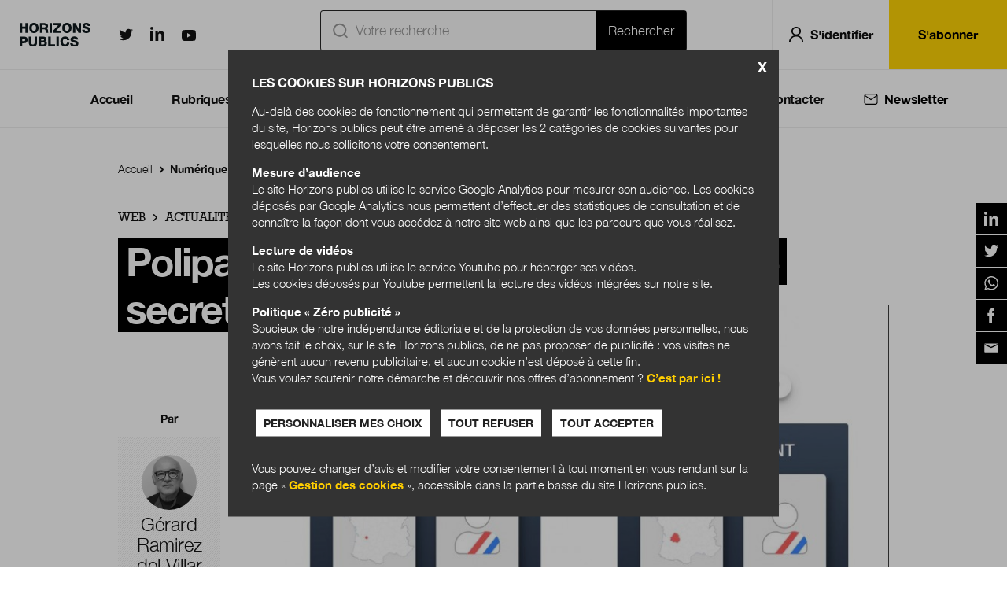

--- FILE ---
content_type: text/html; charset=UTF-8
request_url: https://www.horizonspublics.fr/numerique/polipart-les-elus-locaux-nont-plus-de-secret-pour-vous
body_size: 16677
content:
<!DOCTYPE html>
<html lang="fr" dir="ltr" prefix="content: http://purl.org/rss/1.0/modules/content/  dc: http://purl.org/dc/terms/  foaf: http://xmlns.com/foaf/0.1/  og: http://ogp.me/ns#  rdfs: http://www.w3.org/2000/01/rdf-schema#  schema: http://schema.org/  sioc: http://rdfs.org/sioc/ns#  sioct: http://rdfs.org/sioc/types#  skos: http://www.w3.org/2004/02/skos/core#  xsd: http://www.w3.org/2001/XMLSchema# ">
  <head>
    <meta charset="utf-8" />
<link rel="canonical" href="https://www.horizonspublics.fr/numerique/polipart-les-elus-locaux-nont-plus-de-secret-pour-vous" />
<meta name="description" content="Identifier les noms des élus locaux (maire, député, président de région et du département) à partir d’une simple adresse, c’est ce qu’offre Polipar ..." />
<meta property="og:site_name" content="Horizons publics" />
<meta property="og:title" content="Polipart : les élus locaux n&#039;ont plus de secret pour vous" />
<meta property="og:image" content="https://www.horizonspublics.fr/sites/horizonspublics/files/styles/shared_image/public/2020-01/homepagePolipart.JPG?itok=NvyYyHUN" />
<meta name="twitter:card" content="summary_large_image" />
<meta name="twitter:site" content="@HorizonsPublics" />
<meta name="MobileOptimized" content="width" />
<meta name="HandheldFriendly" content="true" />
<meta name="viewport" content="width=device-width" />
<script type="application/ld+json">{
    "@context": "https://schema.org",
    "@graph": [
        {
            "@type": "Article",
            "articleBody": ""Qui est mon élu ? Qui sont mes élus ?"  Pour contacter vos élus, entrez votre adresse dans la barre ci-dessous propose la plateforme Polipart sur sa page d'accueil. Identifier les noms des élus locaux (maire, député, président de région et du département) à partir d’une simple adresse, c’est ce qu’offre Polipart, plateforme ouverte en 2019. Cela se fait sur une seule interface : il suffit de renseigner le lieu et de cliquer.Les quelque 34 000 maires de l’hexagone figurent sur Polipart, explique Brice Maydieu, son fondateur, parmi lesquels « les 17 000 maires dont la commune n’a pas de site web » et qui représentent 6,5 millions d’habitants.Une visibilité en ligne, nouvelle pour eux mais aussi une valorisation de leur fonction, d’après les premiers retours d’élus. L’équipe de Polipart, qui a développé ce système en interne, s’appuie sur diverses sources : DILA (Direction de l’information légale et administrative), data.gouv.fr, collectivités, particuliers… Communiquer avec les élusMieux, ce système, simple et efficace, offre en outre des informations complémentaires (adresse, téléphone…). « La vocation de Polipart n’est pas de présenter les élus », l’internaute pouvant adresser un message à l’élu et chacun disposer d’un « retour statistique » sur les thématiques (handicap, éducation…), les types d’envoi (proposition, sollicitation…) : « connaître ce qui a été fait et ce qui est en cours », insiste Brice Maydieu. C’est l’utilisateur qui décide du statut du message (public ou privé), la plateforme ne connaissant pas le contenu de ces courriers.Quant au financement du projet, en complément de ses soutiens, Polipart sollicite le public (« crowdfunding » ou financement participatif) via le site HelloAsso. D’autres fonctionnalités doivent bientôt compléter ce dispositif, comme l’intégration prochaine des élus des DOM - qui demande un peu plus de temps pour des raisons techniques liées au « mapping » des régions concernées - ou le lancement d’une appli mobile.De 35 000 à 500 000 élusLes élections municipales de mars 2020 constituent pour Polipart aussi une échéance importante : « nous avons l’objectif de rendre accessibles en ligne l’ensemble des élus locaux, passer de 35 000 à 500 000 personnes », commente Brice Maydieu. En outre, un peu à la manière de Wikipedia, les instances locales et les particuliers pourront participer, comme ils ont déjà commencé à le faire. Il s’agit par exemple de préciser les délégations des élus, leurs domaines de compétences, en distinguant « qui fait quoi » entre la région, le département et la mairie : « à la mi-décembre, notre site a déjà enregistré plus de 2 000 contributions ».",
            "articleSection": "Numérique, Territoires",
            "abstract": "Identifier les noms des élus locaux (maire, député, président de région et du département) à partir d’une simple adresse, c’est ce qu’offre Polipart, plateforme ouverte en 2019. En plus des 35 000 maires et autres têtes d’exécutifs locaux déjà identifiés sur sa plateforme, Polipart vise à rendre « accessibles » l’ensemble des élus locaux.  Horizons publics est allé à la rencontre de Brice Maydieu, son fondateur, dont l'objectif est de mettre à la disposition des citoyens un outil de transparence numérique pour faire vivre la relation entre le politique et la population. Un enjeu au centre des municipales 2020. ",
            "author": [{
                "@type": "Person",
                "name": "Gérard Ramirez del Villar"
            }],
            "copyrightHolder": {
                "@type": "Organization",
                "name": "Horizons Publics"
            },
            
            "keywords": "Municipales 2020, Civic tech, Transparence numérique",
            "publisher": {
                "@type": "Organization",
                "name": "Berger-Levrault"
            },
            "name": "Polipart : les élus locaux n'ont plus de secret pour vous",
            "url": "https://www.horizonspublics.fr/numerique/polipart-les-elus-locaux-nont-plus-de-secret-pour-vous"
        }
      ]
}</script>
<meta http-equiv="X-UA-Compatible" content="IE=edge" />

    <title>Polipart : les élus locaux n&#039;ont plus de secret pour vous - Horizonspublics.fr</title>
    <link rel="stylesheet" media="all" href="/sites/horizonspublics/files/css/css_DZf1NFNYykfocOc8XQIS-wYx0w8C3J8xVB92A8YhN7c.css" />
<link rel="stylesheet" media="all" href="/sites/horizonspublics/files/css/css_3GaGEmCVXBV3ePS-WlHLzo30ABficBZOslg-zQbtw1Q.css" />
<link rel="stylesheet" media="print" href="/sites/horizonspublics/files/css/css_kKq6ibFV7ToYOtaizjD7YBevegyRpnlJQ09IprsWQ7w.css" />
<link rel="stylesheet" media="all" href="/sites/horizonspublics/files/css/css_Mam1Jp8b7wJHzOSXdE-3QYxyMnzHWcbCPCbQp6X463g.css" />

    

    <link rel="apple-touch-icon" sizes="180x180" href="/sites/horizonspublics/themes/hp1/favicons/apple-touch-icon.png">
    <link rel="icon" type="image/png" sizes="32x32" href="/sites/horizonspublics/themes/hp1/favicons/favicon-32x32.png">
    <link rel="icon" type="image/png" sizes="16x16" href="/sites/horizonspublics/themes/hp1/favicons/favicon-16x16.png">
    <link rel="manifest" href="/sites/horizonspublics/themes/hp1/favicons/manifest.json">
    <link rel="mask-icon" href="/sites/horizonspublics/themes/hp1/favicons/safari-pinned-tab.svg" color="#94d60a">
    <meta name="msapplication-TileColor" content="#000000">
    <meta name="theme-color" content="#ffffff">

    <script>
    
    (function () {

      if (typeof localStorage.getItem('user_consent') !== 'undefined') {

        var user_consent = localStorage.getItem('user_consent');
        if (user_consent === 'true') {
          user_consent = true;
        }
        if (user_consent === 'false') {
          user_consent = false;
        }
        if (user_consent) {
          (function(i,s,o,g,r,a,m){i['GoogleAnalyticsObject']=r;i[r]=i[r]||function(){
            (i[r].q=i[r].q||[]).push(arguments)},i[r].l=1*new Date();a=s.createElement(o),
            m=s.getElementsByTagName(o)[0];a.async=1;a.src=g;m.parentNode.insertBefore(a,m)
          })(window,document,'script','https://www.google-analytics.com/analytics.js','ga');

          ga('create', 'UA-15107631-29', 'auto');
                    ga('set', 'dimension1', 'Anonyme' );
          ga('set', 'dimension2', 'Article' );
          ga('send', 'pageview');
        }
      }
    })();
	</script>

  </head>


  <body class="path-node page-node-type-article">
        <a href="#main-content" class="visually-hidden focusable skip-link">
      Aller au contenu principal
    </a>
    <a href="#menu" class="visually-hidden focusable skip-link" data-menu="open">Menu principal</a><script>
    (function(d,c,xhr,e){
      xhr = new XMLHttpRequest();
      xhr.open('GET', '/sites/horizonspublics/themes/hp1/img/sprite-icons.svg?t6bvd6) }}', !0);
      xhr.onload = function () {
        e = d.createElement('div');
        e.innerHTML = xhr.responseText;
        d.body.insertBefore(e[c][0], d.body[c][0]);
      };
      xhr.send();
    })(document, 'childNodes');</script>

      <div class="dialog-off-canvas-main-canvas" data-off-canvas-main-canvas>
    <script src="https://hcaptcha.com/1/api.js"></script>

<header role="banner" class="header grid-middle-noGutter-noWrap">
  <div class="col header_burger">
    <div class="header_item">
      <button title="Menu principal" class="inline-block p-25 lh-none"
              data-menu="open"><svg class="icon icon-menuburger fs-28" role="img" aria-hidden="true"><use xlink:href="#menuburger-icon"/></svg>
</button>
    </div>
  </div>
  <div class="col header_logo">
    <a class="header_item" href="/" title="Accueil" rel="home">
      <img src="/sites/horizonspublics/themes/hp1/logo.svg" alt="Accueil" width="110" class="site-logo"/>
          </a>
  </div>
  <div class="col header_social hide-m">
    <div class="header_item align-center">
      <a href="https://twitter.com/HorizonsPublics" class="twitter lh-none" target="_blank"><span
          class="visually-hidden">Horizonspublics.fr sur Twitter</span><svg class="icon icon-twitter fs-18" role="img" aria-hidden="true"><use xlink:href="#twitter-icon"/></svg>
</a>
      <a href="https://fr.linkedin.com/company/berger-levrault" class="linkedin lh-none" target="_blank"><span
          class="visually-hidden">Horizonspublics.fr sur LinkedIn</span><svg class="icon icon-linkedin fs-18" role="img" aria-hidden="true"><use xlink:href="#linkedin-icon"/></svg>
</a>
      <a href="https://www.youtube.com/channel/UCy_8xKtglggeejhHTxsh4sg" class="youtube lh-none" target="_blank"><span
          class="visually-hidden">Horizonspublics.fr sur Youtube</span><svg class="icon icon-youtube fs-18" role="img" aria-hidden="true"><use xlink:href="#youtube-icon"/></svg>
</a>
    </div>
  </div>
  
  
  
  <div class="col header_shortcuts">
    <div class="header_item">
      <a href="/recherche" class="inline-block p-20 lh-none" data-search-form="toggle"
         title="Rechercher"><svg class="icon icon-search fs-20 fs-28-s" role="img" aria-hidden="true"><use xlink:href="#search-icon"/></svg>
</a>
                  <form class="openid-connect-login-form" data-drupal-selector="openid-connect-login-form-3" action="/numerique/polipart-les-elus-locaux-nont-plus-de-secret-pour-vous" method="post" id="openid-connect-login-form--3" accept-charset="UTF-8">
  <div><input data-drupal-selector="edit-openid-connect-client-generic-login" type="submit" id="edit-openid-connect-client-generic-login--3" name="generic" value="Log in with Generic" class="button js-form-submit form-submit" />
</div><input autocomplete="off" data-drupal-selector="form-whoesh2qzcizexysmk38nvoqqn6p3zisqm6eaj4unw4" type="hidden" name="form_build_id" value="form-whoeSH2QZcIZExYSMk38nvoqqN6p3ZISQM6eAj4unW4" />
<input data-drupal-selector="edit-openid-connect-login-form-3" type="hidden" name="form_id" value="openid_connect_login_form" />

  <svg class="icon icon-user fs-20 fs-28-s" role="img" aria-hidden="true"><use xlink:href="#user-icon"/></svg>

  <a class="inline-block p-20 lh-none login_link" title="Se connecter">S'identifier</a>
</form>

          </div>
  </div>
  <div class="col header_user hide-m">
    <div class="header_item">
              <a href="/sabonner" class="button">S'abonner</a>
          </div>
  </div>
  </header>
<div class="search-api-page-block-form-recherche search-api-page-block-form search-form search-block-form container-inline block block-search-api-page block-search-api-page-form-block" data-drupal-selector="search-api-page-block-form-recherche" id="block-searchapipagesearchblockform">
  
    
      <form action="/numerique/polipart-les-elus-locaux-nont-plus-de-secret-pour-vous" method="post" id="search-api-page-block-form-recherche" accept-charset="UTF-8">
  <div class="js-form-item form-item js-form-type-search form-type-search js-form-item-keys form-item-keys form-no-label">
      <label for="edit-keys" class="visually-hidden">Rechercher</label>
        <input title="Indiquer les termes à rechercher" placeholder="Votre recherche" data-drupal-selector="edit-keys" type="search" id="edit-keys" name="keys" value="" size="15" maxlength="128" class="form-search" /><svg class="icon icon-ic_recherche fs-20 fs-28-s" role="img" aria-hidden="true"><use xlink:href="#ic_recherche-icon"/></svg>


        </div>
<input autocomplete="off" data-drupal-selector="form-0viatktkc8fkdto-d46av47ripq-cwt5eeqrxyuxwou" type="hidden" name="form_build_id" value="form-0VIAtktKC8fKDto_d46AV47RIPQ_Cwt5eEqrxyUXwOU" />
<input data-drupal-selector="edit-search-api-page-block-form-recherche" type="hidden" name="form_id" value="search_api_page_block_form_recherche" />
<div data-drupal-selector="edit-actions" class="form-actions js-form-wrapper form-wrapper" id="edit-actions"><input class="search-form__submit button js-form-submit form-submit" data-drupal-selector="edit-submit" type="submit" id="edit-submit--2" name="op" value="Rechercher" />
</div>

</form>

    <button title="Fermer le formulaire de recherche" class="inline-block p-15 lh-none" data-search-form="close"><svg class="icon icon-cross fs-20 color-white" role="img" aria-hidden="true"><use xlink:href="#cross-icon"/></svg>
</button>
</div>
<div data-drupal-messages-fallback class="hidden"></div>

<div class="region region-menu" id="menu">
	<div class="inner">
		
<nav role="navigation"
     aria-labelledby="block-navigationprincipale-menu" id="block-navigationprincipale" class="block block-menu navigation menu--navigation-principale">
            
  <p  class="visually-hidden title" id="block-navigationprincipale-menu">Navigation Principale</p>
  

                  <p class="mobile_title">Horizons publics</p>
<ul class="menu">
                  <li class="menu-item menu-item-accueil">

                          <a href="/" data-drupal-link-system-path="&lt;front&gt;">Accueil</a>
                              </li>
                <li class="menu-item menu-item-rubriques">

                          <span>Rubriques</span>
                                    <svg class="icon icon-ic_chevron_menu " role="img" aria-hidden="true"><use xlink:href="#ic_chevron_menu-icon"/></svg>

          <svg class="icon icon-ic_chevron_menu_white " role="img" aria-hidden="true"><use xlink:href="#ic_chevron_menu_white-icon"/></svg>

                      </li>
                <li class="menu-item menu-item-themes">

                          <span>Thèmes</span>
                                    <svg class="icon icon-ic_chevron_menu " role="img" aria-hidden="true"><use xlink:href="#ic_chevron_menu-icon"/></svg>

          <svg class="icon icon-ic_chevron_menu_white " role="img" aria-hidden="true"><use xlink:href="#ic_chevron_menu_white-icon"/></svg>

                      </li>
                <li class="menu-item menu-item-numeros">

                          <a href="/revues" data-drupal-link-system-path="revues">Numéros</a>
                              </li>
                <li class="menu-item menu-item-boutique">

                          <span>Boutique</span>
                                    <svg class="icon icon-ic_chevron_menu " role="img" aria-hidden="true"><use xlink:href="#ic_chevron_menu-icon"/></svg>

          <svg class="icon icon-ic_chevron_menu_white " role="img" aria-hidden="true"><use xlink:href="#ic_chevron_menu_white-icon"/></svg>

                      </li>
                <li class="menu-item menu-item-qui sommes-nous ?">

                          <a href="/qui-sommes-nous" data-drupal-link-system-path="qui-sommes-nous">Qui sommes-nous ?</a>
                              </li>
                <li class="menu-item menu-item-nous contacter">

                          <a href="/contact" data-drupal-link-system-path="node/90">Nous contacter</a>
                              </li>
                <li class="menu-item menu-item-newsletter">

                  <button class="inline-block lh-none" data-newsletter-form="toggle"
                  title="Inscription newsletter">
                        <svg class="icon icon-ic_newsletter fs-20" role="img" aria-hidden="true"><use xlink:href="#ic_newsletter-icon"/></svg>

            <svg class="icon icon-ic_newsletter_white fs-20" role="img" aria-hidden="true"><use xlink:href="#ic_newsletter_white-icon"/></svg>

            <a>Newsletter</a></button>
                                      </li>
      </ul>
    


  <div class="container_sous_menu_navigationprincipale_rubriques">
    <div class="container">
      <div class="sous_menu_navigationprincipale">

        <div class="grid">

          <div class="col-6_sm-12 first_column navigation_rubriques">
            <div class="rubrique_print">
              <h3>Print</h3>
              <div class="list_ul_rubriques">
                <ul class="list_rubriques">
                                    <li>
                    <a
                      href="/lactualite-vue-par">
                      L&#039;actualité vue par...
                    </a>
                  </li>
                                                      <li>
                    <a
                      href="/ils-nous-etonnent">
                      Ils nous étonnent
                    </a>
                  </li>
                                                      <li>
                    <a
                      href="/grand-entretien">
                      Grand entretien
                    </a>
                  </li>
                                                      <li>
                    <a
                      href="/dossier">
                      Dossier
                    </a>
                  </li>
                                  </ul>
                <ul class="list_rubriques">
                                                      <li>
                    <a
                      href="/anticipations-publiques">
                      Anticipations publiques
                    </a>
                  </li>
                                                      <li>
                    <a
                      href="/au-delà-des-frontieres">
                      Au-delà des frontières
                    </a>
                  </li>
                                                      <li>
                    <a
                      href="/cultures-publiques">
                      Cultures publiques
                    </a>
                  </li>
                                                      <li>
                    <a
                      href="/cartoscopie">
                      Cartoscopie
                    </a>
                  </li>
                                  </ul>
                <ul class="list_rubriques">
                                                    </ul>
              </div>
            </div>

            <div class="rubrique_web">
              <h3>Web</h3>
              <div class="list_ul_rubriques">
                <ul class="list_rubriques">
                                    <li>
                    <a
                      href="/actualites">
                      Actualités
                    </a>
                  </li>
                                                      <li>
                    <a
                      href="/expertises">
                      Expertises
                    </a>
                  </li>
                                                      <li>
                    <a
                      href="/archives">
                      Archives
                    </a>
                  </li>
                                                    </ul>
              </div>
            </div>
          </div>

          <div class="col-6_sm-12 second_column">
            <div class="review_period">
              <h3>Le dernier numéro Janvier-février 2026</h3>
            </div>
            <div class="review_cover_title_link">
              <div class="review_cover">
                <img src="https://www.horizonspublics.fr/sites/horizonspublics/files/2026-01/HP49%20-%20COUVERTURE%201400px.jpg" alt="review_cover_D&#039;un mandat municipal à l&#039;autre : se préparer au changement"/>
              </div>
              <div class="review_title_link">
                <div class="review_title">
                  <h2>D&#039;un mandat municipal à l&#039;autre : se préparer au changement</h2>
                </div>
                <div class="review_pdf_link">
                                                                                          <a href="/revue/janvier-fevrier-2026/dun-mandat-municipal-lautre-se-preparer-au-changement" target="_blank" class="button align-center">Feuilleter</a>
                </div>
              </div>
            </div>
          </div>

        </div>

      </div>
    </div>
  </div>

  <div class="container_sous_menu_navigationprincipale_themes">
    <div class="container">
      <div class="sous_menu_navigationprincipale">

        <div class="grid">

          <div class="col-6_sm-12 first_column">
            <h3>Thématiques</h3>
            <div class="list_ul_themes">
              <ul class="list_themes">
                                <li>
                  <a
                    href="/etat">
                    État
                  </a>
                </li>
                                                <li>
                  <a
                    href="/territoires">
                    Territoires
                  </a>
                </li>
                                                <li>
                  <a
                    href="/education">
                    Éducation
                  </a>
                </li>
                                                <li>
                  <a
                    href="/sante-social">
                    Santé-social
                  </a>
                </li>
                              </ul>
              <ul class="list_themes">
                                                <li>
                  <a
                    href="/numerique">
                    Numérique
                  </a>
                </li>
                                                <li>
                  <a
                    href="/management">
                    Management
                  </a>
                </li>
                                                <li>
                  <a
                    href="/juridique">
                    Juridique
                  </a>
                </li>
                                                <li>
                  <a
                    href="/economie">
                    Économie
                  </a>
                </li>
                              </ul>
              <ul class="list_themes">
                                                <li>
                  <a
                    href="/vie-citoyenne">
                    Vie citoyenne
                  </a>
                </li>
                                                <li>
                  <a
                    href="/environnement">
                    Environnement
                  </a>
                </li>
                                                <li>
                  <a
                    href="/international">
                    International
                  </a>
                </li>
                                              </ul>
            </div>
          </div>

          <div class="col-6_sm-12 second_column">
            <div class="review_period">
              <h3>Le dernier numéro Janvier-février 2026</h3>
            </div>
            <div class="review_cover_title_link">
              <div class="review_cover">
                <img src="https://www.horizonspublics.fr/sites/horizonspublics/files/2026-01/HP49%20-%20COUVERTURE%201400px.jpg" alt="review_cover_D&#039;un mandat municipal à l&#039;autre : se préparer au changement"/>
              </div>
              <div class="review_title_link">
                <div class="review_title">
                  <h2>D&#039;un mandat municipal à l&#039;autre : se préparer au changement</h2>
                </div>
                <div class="review_pdf_link">
                                                                                          <a href="/revue/janvier-fevrier-2026/dun-mandat-municipal-lautre-se-preparer-au-changement" target="_blank" class="button align-center">Feuilleter</a>
                </div>
              </div>
            </div>
          </div>

        </div>

      </div>
    </div>
  </div>

  <div class="container_sous_menu_navigationprincipale_boutique">
    <div class="container">
      <div class="sous_menu_navigationprincipale">

        <div class="grid">

          <div class="col-6_sm-12 first_column">
            <h3>Boutique</h3>
            <ul class="list_boutique">
              <li>
                <a href="/sabonner">S'abonner</a>
              </li>
              <li>
                <a href="/acheter-numero">Acheter au numéro</a>
              </li>
            </ul>
          </div>

          <div class="col-6_sm-12 second_column">
            <div class="review_period">
              <h3>Le dernier numéro Janvier-février 2026</h3>
            </div>
            <div class="review_cover_title_link">
              <div class="review_cover">
                <img src="https://www.horizonspublics.fr/sites/horizonspublics/files/2026-01/HP49%20-%20COUVERTURE%201400px.jpg" alt="review_cover_D&#039;un mandat municipal à l&#039;autre : se préparer au changement"/>
              </div>
              <div class="review_title_link">
                <div class="review_title">
                  <h2>D&#039;un mandat municipal à l&#039;autre : se préparer au changement</h2>
                </div>
                <div class="review_pdf_link">
                                                                        <a href="https://www.horizonspublics.fr/sites/horizonspublics/files/2026-01/HP49%20-%20Extrait.pdf" target="_blank" class="button align-center">Feuilleter un extrait</a>
                </div>
              </div>
            </div>
          </div>

        </div>

      </div>
    </div>

    
    <div class="menu_boutique_bandeau_promo color-black bg-yellow">

          </div>
  </div>
</ul>


  
  </nav>


  <div class="mobile_social_block">
    <p>Nous suivre</p>
    <a href="https://twitter.com/HorizonsPublics" class="twitter lh-none" target="_blank"><span
        class="visually-hidden"> sur Twitter</span><svg class="icon icon-twitter fs-18" role="img" aria-hidden="true"><use xlink:href="#twitter-icon"/></svg>
</a>
    <a href="https://fr.linkedin.com/company/berger-levrault" class="linkedin lh-none" target="_blank"><span
        class="visually-hidden"> sur LinkedIn</span><svg class="icon icon-linkedin fs-18" role="img" aria-hidden="true"><use xlink:href="#linkedin-icon"/></svg>
</a>
    <a href="https://www.youtube.com/channel/UCy_8xKtglggeejhHTxsh4sg" class="youtube lh-none" target="_blank"><span
        class="visually-hidden"> sur Youtube</span><svg class="icon icon-youtube fs-18" role="img" aria-hidden="true"><use xlink:href="#youtube-icon"/></svg>
</a>
  </div>
<div class="subscribe-newsletter-sendinblue-form block block-hp-newsletter block-newsletter-sendinblue-block" data-drupal-selector="subscribe-newsletter-sendinblue-form" id="block-blocnewslettersendinblue-5">
  
      <h2>Formulaire d&#039;abonnement Sendinblue : Newsletter</h2>
    
      <form action="/numerique/polipart-les-elus-locaux-nont-plus-de-secret-pour-vous" method="post" id="subscribe-newsletter-sendinblue-form" accept-charset="UTF-8">
  <div class="subscribe-newsletter-sendinblue-container js-form-wrapper form-wrapper" data-drupal-selector="edit-container" id="edit-container--2"><p class="subscribe-newsletter-description">Renseignez votre email afin de suivre l'actualité de la transformation publique.</p><div class="subscribe-newsletter-sendinblue-container-form js-form-wrapper form-wrapper" data-drupal-selector="edit-form" id="edit-form"><div class="js-form-item form-item js-form-type-email form-type-email js-form-item-mail form-item-mail">
      <label for="edit-mail--2" class="js-form-required form-required">Email *</label>
        <input placeholder="Votre email" data-drupal-selector="edit-mail" type="email" id="edit-mail--2" name="mail" value="" size="60" maxlength="254" class="form-email required" required="required" aria-required="true" />

        </div>
<input data-drupal-selector="edit-submit" type="submit" id="edit-submit--3" name="op" value="S&#039;inscrire" class="button button--primary js-form-submit form-submit" />
</div>
</div>
<input autocomplete="off" data-drupal-selector="form-jqndpijvvzky7x5rwrmp3tzriwf8b7no5xlcelil-fe" type="hidden" name="form_build_id" value="form-JqnDpiJVVzkY7X5RwRMp3TzRiWF8B7No5XlcElil_fE" />
<input data-drupal-selector="edit-subscribe-newsletter-sendinblue-form" type="hidden" name="form_id" value="subscribe_newsletter_sendinblue_form" />

</form>

  </div>

	</div>
	<button title="Fermer le menu" class="p-25 color-white fs-24" data-menu="close"><svg class="icon icon-cross " role="img" aria-hidden="true"><use xlink:href="#cross-icon"/></svg>
</button>
</div>


<div role="main">
  <a id="main-content" tabindex="-1"></a>    <nav class="breadcrumb" role="navigation" aria-labelledby="system-breadcrumb">
    <ol>
          <li>
                  <a href="/">Accueil</a>
              </li>
          <li>
                  <a href="/numerique">Numérique</a>
              </li>
          <li>
                  <a href="/numerique/polipart-les-elus-locaux-nont-plus-de-secret-pour-vous">Polipart : les élus locaux n&#039;ont plus de secret pour vous
</a>
              </li>
        </ol>
  </nav>

<div class="container">
	




<article data-history-node-id="933" role="article" about="/numerique/polipart-les-elus-locaux-nont-plus-de-secret-pour-vous" typeof="schema:Article" class="node node--type-article node--view-mode-full node-60" id="scroll_progress_element">
  <div class="container_etiquette_readtime">
          <div class="heading node-15 font-upper font-rockwell">
                              <p>Web</p>
            <svg class="icon icon-ic_arrow_right fs-18" role="img" aria-hidden="true"><use xlink:href="#ic_arrow_right-icon"/></svg>

                            <a href="/actualites" hreflang="fr">Actualités</a>

      </div>
    
    <div class="readtime_read_later">
            <time id="readtimeContainer" class="fs-12 color-grey-dark">
        Temps de lecture
        <span id="readtimeDisplay" class="font-bold color-black fs-18"> min <svg class="icon icon-ic_time fs-20" role="img" aria-hidden="true"><use xlink:href="#ic_time-icon"/></svg>
</span>
      </time>
          </div>
  </div>

  <h1 class="title fs-58 fs-36-s font-bold color-white node-20">
    <span>
                Polipart : les élus locaux n'ont plus de secret pour vous

          </span>
  </h1>

  <div class="layout layout--node-full node-40">

    <div class="layout-content">

              <div class="figure figure--image node-40">
                        <figure  class="media media--type-image media--view-mode-">
	<div class="media_upload">
		    <img loading="lazy" src="/sites/horizonspublics/files/styles/landscape_w800/public/2020-01/homepagePolipart.JPG?itok=ZwrV_XfD" width="800" height="467" alt="Polipart" typeof="foaf:Image" class="image-style-landscape-w800" />




			</div>
	</figure>


                  </div>
      
      <div class="date node-10 fs-12 font-bold">
        Le 21 janvier 2020
      </div>

              <div class="abstract fs-24 fs-20-s node-30" id="article_chapo">
            <p><span><span><span><span><span><strong>Identifier les noms des élus locaux (maire, député, président de région et du département) à partir d’une simple adresse, c’est ce qu’offre <a href="https://www.polipart.fr/" target="_blank">Polipart, plateforme ouverte en 2019</a>. En plus des 35 000 maires et autres têtes d’exécutifs locaux déjà identifiés sur sa plateforme, Polipart vise à rendre « accessibles » l’ensemble des élus locaux. </strong></span></span></span></span></span></p>
<p> </p>
<p><span><span><span><span><span><strong><em>Horizons publics </em>est allé à la rencontre de </strong></span></span><strong>Brice Maydieu, son</strong> <span><span><strong>fondateur, dont l'objectif est de mettre à la disposition des citoyens un outil de transparence numérique pour faire vivre la relation entre le politique et la population. Un enjeu au centre des municipales 2020.</strong></span></span></span></span></span></p>
<p> </p>


        </div>
                  
            
      <div class="body wysiwyg node-30" id="article_body">
                  

<div class="paywall_content wysiwyg">
  &quot;Qui est mon élu ? Qui sont mes élus ?&quot;  Pour contacter vos élus, entrez votre adresse dans la barre ci-dessous propose la plateforme Polipart sur sa page d&#039;accueil. Identifier les noms des élus locaux (maire, député, président de région et du département) à partir d’une simple adresse, c’est ce qu’offre Polipart, plateforme ouverte en 2019. Cela se fait sur une seule interface : il suffit de renseigner le lieu et de cliquer.
Les quelque 34 000 maires de l’hexagone figurent sur Polipart, explique Brice Maydieu, son fondateur, parmi lesquels « les 17 000 maires dont la commune n’a pas de site…
</div>
<div class="paywall align-center hidden-in-iframe node-30">
  <div class="paywall_block p-10 node-10">
    Cet article est réservé aux abonnés.
  </div>
      <div class="paywall_block bg-black p-10 node-10">
      <div class="paywall_input">
        <form class="openid-connect-login-form" data-drupal-selector="openid-connect-login-form-2" data-context="paywall" action="/numerique/polipart-les-elus-locaux-nont-plus-de-secret-pour-vous" method="post" id="openid-connect-login-form--2" accept-charset="UTF-8">
  <div><input data-drupal-selector="edit-openid-connect-client-generic-login" type="submit" id="edit-openid-connect-client-generic-login--2" name="generic" value="Log in with Generic" class="button js-form-submit form-submit" />
</div><input autocomplete="off" data-drupal-selector="form-9-oforsnixxotjkfghnesxx6tqw-hzb1jwucjyqwgf0" type="hidden" name="form_build_id" value="form-9_oForsNIXxotJKfgHnesXx6TQw_HZB1jWUCjyqwgf0" />
<input data-drupal-selector="edit-openid-connect-login-form-2" type="hidden" name="form_id" value="openid_connect_login_form" />

  <svg class="icon icon-user fs-20 fs-28-s" role="img" aria-hidden="true"><use xlink:href="#user-icon"/></svg>

  <a class="inline-block p-20 lh-none login_link" title="Se connecter">Identifiez-vous pour lire la suite du contenu</a>
</form>

      </div>
    </div>
    <div class="paywall_block paywall_block_or node-10 align-center fs-24">OU</div>
    <div class="paywall_block bg-black p-10">
    <h2 class="block align-center bg-white">
      Abonnez-vous à la revue Horizons publics
    </h2>
    <div class="paywall_list_wrapper bg-black">
      <ul class="paywall_list node-30">
        <li class="paywall_formule_pro align-left">
          <h3 class="fs-20 font-bold node-25">Formule Intégrale Pro</h3>
          <div class="node-25">
            <img src="/sites/horizonspublics/themes/hp1/img/formule_mulitisupport.svg">
          </div>
          <div class="node-20">
            <p class="fs-18 color-white">
              <b>6 numéros</b> par an <br>
              + <b>4 hors-séries</b> <br>
              + <b>10 comptes</b> d'accès au site
            </p>
          </div>
        </li>
        <li class="paywall_formule_perso align-left">
          <h3 class="fs-20 font-bold node-25">Formule Intégrale Perso</h3>
          <div class="node-25">
            <img src="/sites/horizonspublics/themes/hp1/img/formule_mulitisupport.svg">
          </div>
          <div class="node-20">
            <p class="fs-18 color-white">
              <b>6 numéros</b> par an <br>
              + <b>4 hors-séries</b> <br>
              + <b>1 compte</b> d'accès au site
            </p>
          </div>
        </li>
      </ul>
              <a href="/sabonner"
           class="paywall_link block align-center bg-white color-black font-bold fs-18 p-15">S'abonner</a>
          </div>
  </div>
</div>

              </div>

              <div class="tags node-40 fs-12 font-bold font-upper">
            

<div about="/municipales-2020" typeof="schema:Thing" id="taxonomy-term-429" class="taxonomy-term vocabulary-tags taxonomy-term--view-mode-teaser-follow">
  
      <h2><a href="/municipales-2020">  Municipales 2020
</a></h2>

    
  
</div>

  

<div about="/civic-tech" typeof="schema:Thing" id="taxonomy-term-109" class="taxonomy-term vocabulary-tags taxonomy-term--view-mode-teaser-follow">
  
      <h2><a href="/civic-tech">  Civic tech
</a></h2>

    
  
</div>

  

<div about="/transparence-numerique" typeof="schema:Thing" id="taxonomy-term-547" class="taxonomy-term vocabulary-tags taxonomy-term--view-mode-teaser-follow">
  
      <h2><a href="/transparence-numerique">  Transparence numérique
</a></h2>

    
  
</div>


        </div>
                  <div id="idix-toolbar" class="idix-toolbar">
  <ul class="idix-toolbar_list">
    <li class="idix-toolbar_item">
      <a href="http://www.linkedin.com/shareArticle?mini=true&amp;url=https%3A%2F%2Fwww.horizonspublics.fr%2Fnumerique%2Fpolipart-les-elus-locaux-nont-plus-de-secret-pour-vous" class="idix-toolbar_link idix-toolbar_link--linkedin" target="_blank" rel="nofollow"
         title="Partager cet article sur LinkedIn">
        <svg class="icon icon-linkedin fs-18" role="img" aria-hidden="true"><use xlink:href="#linkedin-icon"/></svg>

      </a>
    </li>
    <li class="idix-toolbar_item">
      <a href="https://twitter.com/intent/tweet?text=Polipart+%3A+les+%C3%A9lus+locaux+n%27ont+plus+de+secret+pour+vous%0D%0A+via+%40HorizonsPublics&amp;url=https%3A%2F%2Fwww.horizonspublics.fr%2Fnumerique%2Fpolipart-les-elus-locaux-nont-plus-de-secret-pour-vous" class="idix-toolbar_link idix-toolbar_link--twitter" target="_blank" rel="nofollow"
         title="Partager cet article sur Twitter">
        <svg class="icon icon-twitter fs-18" role="img" aria-hidden="true"><use xlink:href="#twitter-icon"/></svg>

      </a>
    </li>
    <li class="idix-toolbar_item">
      <a href="https://api.whatsapp.com/send/?phone&amp;text=https%3A%2F%2Fwww.horizonspublics.fr%2Fnumerique%2Fpolipart-les-elus-locaux-nont-plus-de-secret-pour-vous" class="idix-toolbar_link idix-toolbar_link--whatsapp" target="_blank" rel="nofollow"
         title="Partager cet article sur WhatsApp" data-action="share/whatsapp/share">
        <svg class="icon icon-whatsapp fs-24" role="img" aria-hidden="true"><use xlink:href="#whatsapp-icon"/></svg>

      </a>
    </li>
        <li class="idix-toolbar_item">
      <a href="https://www.facebook.com/sharer/sharer.php?u=https%3A%2F%2Fwww.horizonspublics.fr%2Fnumerique%2Fpolipart-les-elus-locaux-nont-plus-de-secret-pour-vous" class="idix-toolbar_link idix-toolbar_link--facebook" target="_blank" rel="nofollow"
         title="Partager cet article sur Facebook">
        <svg class="icon icon-facebook fs-18" role="img" aria-hidden="true"><use xlink:href="#facebook-icon"/></svg>

      </a>
    </li>
    <li class="idix-toolbar_item">
      <a href="mailto:?subject=Un contact vous recommande : Polipart : les élus locaux n&#039;ont plus de secret pour vous
 (Horizons publics)&amp;body=Bonjour,%0D%0A%0D%0AJ&#039;ai trouvé cet article sur le site de la revue Horizons publics :%0D%0APolipart : les élus locaux n&#039;ont plus de secret pour vous
%0D%0Ahttps%3A%2F%2Fwww.horizonspublics.fr%2Fnumerique%2Fpolipart-les-elus-locaux-nont-plus-de-secret-pour-vous%0D%0A%0D%0ADécouvrez toute l’actualité de la transformation publique, sur le site de la Revue Horizons publics https://www.horizonspublics.fr%0D%0ABonne lecture" class="idix-toolbar_link idix-toolbar_link--email" target="_self" rel="nofollow"
         title="Partager cet article par mail">
        <svg class="icon icon-mail fs-18" role="img" aria-hidden="true"><use xlink:href="#mail-icon"/></svg>

      </a>
    </li>
    <li class="idix-toolbar_item idix-toolbar_item-show" id="button-share">
      <button id="idix-toolbar_item--share" class="idix-toolbar_link idix-toolbar_link--share" target="_self"
              rel="nofollow" title="Partager cet article">
        <svg class="icon icon-share fs-24" role="img" aria-hidden="true"><use xlink:href="#share-icon"/></svg>

      </button>
    </li>
  </ul>
</div>


            
            
            <div id="popup2" class="overlay">
        <div id='be_contacted_form_container'>
          <a class="close" href="#">&times;</a>
          <div id='be_contacted_form'>
          </div>
        </div>
      </div>

    </div>
    <div class="layout-sidebar hide-print">

      
      
              <div class="author node-40 align-center">
                      <div class="signature p-15 node-10 fs-14 font-bold">
                Par

            </div>
                    <div class="cards">
              <div>
          


<article data-history-node-id="66" role="article" about="/auteur/gerard-ramirez-del-villar" class="node node--type-card node--view-mode-teaser-follow a-block_parent node_">

  
  <div class="node_figure_content">
          <figure class="node_figure node_figure_">
        <img src="/sites/horizonspublics/files/styles/square_w200/public/2018-03/photo_GRDV.jpg?itok=3G60Aaf6" width="200" height="200" alt="Gérard Ramirez del Villar" title="Gérard Ramirez del Villar" loading="lazy" typeof="foaf:Image" class="image-style-square-w200" />


              </figure>
    
    <div class="node_content">

      <h2 class="node_title">
        <a href="/auteur/gerard-ramirez-del-villar" rel="bookmark" class="a-block">
                                    <p>  Gérard
</p>
                                      <p>  Ramirez del Villar
</p>
                              </a>
      </h2>

              <h3 class="node_job">  Journaliste
</h3>
      
      
    </div>

  </div>

  
</article>

      </div>

          </div>
        </div>
      
              <div class="node-40">
          <div class="item-list--author-related-articles item-list"><div class="item-list_title">Du même auteur</div><ul class="item-list_list"><li>
<article data-history-node-id="911" role="article" about="/numerique/techgouv-des-questions-des-reponses" typeof="schema:Article" class="node node--type-article node--view-mode-teaser-tiny">
    <div class="node_figure_content">
    <figure class="node_figure node_figure_">
      <img src="/sites/horizonspublics/files/styles/landscape_w200/public/2019-12/illustration%202.jpg?itok=5fk9qns-" width="200" height="117" alt="Tech.gouv" title="TECH.GOUV : des questions, des réponses
" loading="lazy" typeof="foaf:Image" class="image-style-landscape-w200" />


          </figure>
    
    <h2 class="node_title">
      <a href="/numerique/techgouv-des-questions-des-reponses" rel="bookmark" class="block">
                    <span><span><span>TECH.GOUV : des questions, des réponses</span></span></span>

              </a>
    </h2>
      </div>
  </article>
</li><li>
<article data-history-node-id="781" role="article" about="/environnement-les-pompiers-de-lindre-ont-de-la-tenue" typeof="schema:Article" class="node node--type-article node--view-mode-teaser-tiny">
  
    <h2 class="node_title">
      <a href="/environnement-les-pompiers-de-lindre-ont-de-la-tenue" rel="bookmark" class="block">
                    <span>Environnement : les pompiers de l’Indre ont de la tenue</span>

              </a>
    </h2>
    </article>
</li><li>
<article data-history-node-id="782" role="article" about="/conformite-au-rgpd-le-modele-adico" typeof="schema:Article" class="node node--type-article node--view-mode-teaser-tiny">
    <div class="node_figure_content">
    <figure class="node_figure node_figure_">
      <img src="/sites/horizonspublics/files/styles/landscape_w200/public/2019-10/Affiche%20DPO%20-%20Collectivit%C3%A9%20communication%20interne.jpg?itok=5lWnmV7n" width="200" height="117" alt="ADICO" title="Conformité au RGPD : le modèle Adico
" loading="lazy" typeof="foaf:Image" class="image-style-landscape-w200" />


          </figure>
    
    <h2 class="node_title">
      <a href="/conformite-au-rgpd-le-modele-adico" rel="bookmark" class="block">
                    <span>Conformité au RGPD : le modèle Adico</span>

              </a>
    </h2>
      </div>
  </article>
</li></ul>  </div>
        </div>
      
              <div class="node-40">
          <div class="item-list--thematic-related-articles item-list"><div class="item-list_title">Sur la même thématique Numérique</div><ul class="item-list_list"><li>
<article data-history-node-id="3468" role="article" about="/le-cloud-souverain-cote-dor-laureat-du-prix-une-chance-pour-la-societe-numerique" typeof="schema:Article" class="node node--type-article node--view-mode-teaser-tiny">
  
    <h2 class="node_title">
      <a href="/le-cloud-souverain-cote-dor-laureat-du-prix-une-chance-pour-la-societe-numerique" rel="bookmark" class="block">
                    <span><span><span>Le cloud souverain Côte-d’Or, laureat du prix « Une chance pour la société numérique »</span></span></span>

              </a>
    </h2>
    </article>
</li><li>
<article data-history-node-id="3471" role="article" about="/climat-et-ia-les-villes-doivent-reprendre-la-main-sur-la-technologie" typeof="schema:Article" class="node node--type-article node--view-mode-teaser-tiny">
    <div class="node_figure_content">
    <figure class="node_figure node_figure_">
      <img src="/sites/horizonspublics/files/styles/landscape_w200/public/2026-01/IssyGPT.jpg?itok=Sh4PwFpN" alt="IssyGPT" title="Climat et IA : les villes doivent « reprendre la main sur la technologie »
" typeof="foaf:Image" class="image-style-landscape-w200" />


          </figure>
    
    <h2 class="node_title">
      <a href="/climat-et-ia-les-villes-doivent-reprendre-la-main-sur-la-technologie" rel="bookmark" class="block">
                    <span><span><span>Climat et IA : les villes doivent « reprendre la main sur la technologie »</span></span></span>

              </a>
    </h2>
      </div>
  </article>
</li><li>
<article data-history-node-id="3462" role="article" about="/liag-deferle-sur-les-communes-les-maires-appellent-la-mutualisation-et-la-souverainete" typeof="schema:Article" class="node node--type-article node--view-mode-teaser-tiny">
    <div class="node_figure_content">
    <figure class="node_figure node_figure_">
      <img src="/sites/horizonspublics/files/styles/landscape_w200/public/2025-12/Forum_IACongresMaires2025.jpg?itok=7MRmr2D0" alt="« Intelligence artificielle : opportunités et vigilance pour la gestion publique locale »" title="L&#039;IAG déferle sur les communes : les maires appellent à la mutualisation et à la souveraineté
" typeof="foaf:Image" class="image-style-landscape-w200" />


          </figure>
    
    <h2 class="node_title">
      <a href="/liag-deferle-sur-les-communes-les-maires-appellent-la-mutualisation-et-la-souverainete" rel="bookmark" class="block">
                    <span><span><span>L'IAG déferle sur les communes : les maires appellent à la mutualisation et à la souveraineté</span></span></span>

              </a>
    </h2>
      </div>
  </article>
</li></ul>  </div>
        </div>
      
    </div>
  </div>
    <progress id="readingProgress" value="0"></progress>
</article>

<div id="popup_read_later" class="color-white bg-black hide">
  <span><svg class="icon icon-ic_info fs-26" role="img" aria-hidden="true"><use xlink:href="#ic_info-icon"/></svg>
</span>
  <p class="fs-16">Vous pouvez retrouver cet article dans votre <a href="/espace-personnel/mes-articles"
                                                                   target="_blank">espace personnel</a></p>
  <span class="popup_read_later_close"><svg class="icon icon-ic_close fs-16" role="img" aria-hidden="true"><use xlink:href="#ic_close-icon"/></svg>
</span>
</div>

<div id="popup_follow_author" class="color-white bg-black hide">
  <span><svg class="icon icon-ic_info fs-26" role="img" aria-hidden="true"><use xlink:href="#ic_info-icon"/></svg>
</span>
  <p class="fs-16">Vous pouvez paramétrer vos abonnements dans votre <a href="/espace-personnel/auteurs-suivis"
                                                                        target="_blank">espace personnel</a></p>
  <span class="popup_follow_author_close"><svg class="icon icon-ic_close fs-16" role="img" aria-hidden="true"><use xlink:href="#ic_close-icon"/></svg>
</span>
</div>

<div id="popup_follow_tag" class="color-white bg-black hide">
  <span><svg class="icon icon-ic_info fs-26" role="img" aria-hidden="true"><use xlink:href="#ic_info-icon"/></svg>
</span>
  <p class="fs-16">Vous pouvez paramétrer vos abonnements dans votre <a href="/espace-personnel/sujets-suivis"
                                                                        target="_blank">espace personnel</a></p>
  <span class="popup_follow_tag_close"><svg class="icon icon-ic_close fs-16" role="img" aria-hidden="true"><use xlink:href="#ic_close-icon"/></svg>
</span>
</div>


<div class="views-element-container block block-views block-views-blockread-more-block-block-1" id="block-views-block-read-more-block-block-1">
  
      <h2>A lire aussi</h2>
    
      <div><div class="view view-read-more-block view-id-read_more_block view-display-id-block_1 js-view-dom-id-fbd01a7495c520499bbb503a77418b80c37fc3088989b447db8f2a64d126d4fa">
  
    
      
      <div class="view-content">
      <div class="item-list item-list--read-more-block">
  
  <ul class="grid">

          <li class="col-4_sm-12">
  


<article data-history-node-id="3502" role="article" about="/luc-carvounas-appelle-inscrire-laction-sociale-de-proximite-dans-la-duree" typeof="schema:Article" class="node node--type-article node--view-mode-teaser-stack a-block_parent node_actualités">

      <div class="node_heading node_heading_actualités">  <a href="/actualites" hreflang="fr">Actualités</a>
</div>
  
  <div class="node_figure_content">
          <figure class="node_figure node_figure_actualités">
        <img src="/sites/horizonspublics/files/styles/landscape_w235/public/2026-01/ceremonievoeuxUncass.png?itok=bwX22QeI" alt="Cérémonie des voeux 2026 de l&#039;Unccass" title="Luc Carvounas appelle à inscrire l’action sociale de proximité dans la durée
" typeof="foaf:Image" class="image-style-landscape-w235" />


              </figure>
    
    <div class="node_content">

      <h2 class="node_title">
        <a href="/luc-carvounas-appelle-inscrire-laction-sociale-de-proximite-dans-la-duree" rel="bookmark" class="a-block">
                        Luc Carvounas appelle à inscrire l’action sociale de proximité dans la durée

                  </a>
      </h2>

              <p class="node_abstract">Luc Carvounas, le président de l’Union nationale des centres communaux d’action sociale (Unccas) a profité de la cérémonie des vœux, qui s&#039;est tenue à...</p>
      
      
      
              <div class="node_date">Le 22 janvier 2026</div>
      
              <div class="node_signature">
          <span class="begin_signature">  Par
</span>
                        <div>
          <a href="/auteur/julien-nessi" hreflang="fr">Julien Nessi</a>
      </div>

                  </div>
      
    </div>

  </div>

</article>
</li>
          <li class="col-4_sm-12">
  


<article data-history-node-id="3497" role="article" about="/les-maires-des-reperes-et-des-cibles" typeof="schema:Article" class="node node--type-article node--view-mode-teaser-stack a-block_parent node_actualités">

      <div class="node_heading node_heading_actualités">  <a href="/actualites" hreflang="fr">Actualités</a>
</div>
  
  <div class="node_figure_content">
          <figure class="node_figure node_figure_actualités">
        <img src="/sites/horizonspublics/files/styles/landscape_w235/public/2026-01/PHOTO-2025-11-06-16-30-53.jpg?itok=TKUZNWCi" alt="Brice Soccol et Frédéric Dabi" title="Les maires, des repères et des cibles 
" typeof="foaf:Image" class="image-style-landscape-w235" />


              </figure>
    
    <div class="node_content">

      <h2 class="node_title">
        <a href="/les-maires-des-reperes-et-des-cibles" rel="bookmark" class="a-block">
                        <span><span><span><span><span>Les maires, des repères et des cibles </span></span></span></span></span>

                  </a>
      </h2>

              <p class="node_abstract">À l’approche du scrutin municipal, Frédéric Dabi, directeur général de l’IFOP et Brice Soccol, politologue sont allés à la rencontre de maires de...</p>
      
      
      
              <div class="node_date">Le 8 janvier 2026</div>
      
              <div class="node_signature">
          <span class="begin_signature">  Propos recueillis par
</span>
                        <div>
          <a href="/auteur/stephanie-chemla" hreflang="fr">Stéphanie Chemla </a>
      </div>

                  </div>
      
    </div>

  </div>

</article>
</li>
          <li class="col-4_sm-12">
  


<article data-history-node-id="3465" role="article" about="/lign-devoile-cartesgouvfr-le-nouveau-service-public-des-cartes-et-donnees-du-territoire" typeof="schema:Article" class="node node--type-article node--view-mode-teaser-stack a-block_parent node_actualités">

      <div class="node_heading node_heading_actualités">  <a href="/actualites" hreflang="fr">Actualités</a>
</div>
  
  <div class="node_figure_content">
          <figure class="node_figure node_figure_actualités">
        <img src="/sites/horizonspublics/files/styles/landscape_w235/public/2025-12/SebastienSoriano_cartesgouvFr.png?itok=T51glGqJ" alt="Sébastien Soriano lors du lancement officiel de cartes.gouv.fr" title="L&#039;IGN dévoile Cartes.gouv.fr, le nouveau service public des cartes et données du territoire
" typeof="foaf:Image" class="image-style-landscape-w235" />


              </figure>
    
    <div class="node_content">

      <h2 class="node_title">
        <a href="/lign-devoile-cartesgouvfr-le-nouveau-service-public-des-cartes-et-donnees-du-territoire" rel="bookmark" class="a-block">
                        L'IGN dévoile <span><span><span><a href="http://Cartes.gouv.fr">Cartes.gouv.fr</a></span></span></span>, le nouveau service public des cartes et données du territoire

                  </a>
      </h2>

              <p class="node_abstract">L’Institut national de l’information géographique et forestière (IGN) a lancé officiellement le 15 décembre 2025 son nouveau service public des cartes...</p>
      
      
      
              <div class="node_date">Le 17 décembre 2025</div>
      
              <div class="node_signature">
          <span class="begin_signature">  Par
</span>
                        <div>
          <a href="/auteur/julien-nessi" hreflang="fr">Julien Nessi</a>
      </div>

                  </div>
      
    </div>

  </div>

</article>
</li>
    
  </ul>

</div>

    </div>
  
          </div>
</div>

  </div>

</div>
</div>

  <div class="region-bottom">
    <div id="block-blocoffres" class="block block-hp-offers block-offers-block">
  
    
      

  <div class="container">
    <div class="block_offers">

              <h2 class="heading-hat">Découvrez toutes nos offres !</h2>
      

      <div class="container_formules">

        <article class="color-black">
          <div class="node-25 block_offers_title">
            <h4 class="fs-17 align-center font-bold">Abonnement professionnel</h4>
            <h3 class="fs-20 align-center font-bold">Formule Intégrale Pro</h3>
          </div>
          <div class="node-15 block_offers_icon">
            <img src="/sites/horizonspublics/themes/hp1/img/icons/formule_mulitisupport.svg">
          </div>
          <p class="fs-16 align-center offers_body">
            <b>6 numéros</b>
            par an
            <br>
            +
            <b>4 hors-séries</b>
            <br>
            <b>10 comptes d'accès au site</b>
          </p>
          <a class="block_offers_link button align-center"
             href="/sabonner">En savoir plus</a>
        </article>

        <article class="color-black abonnement_personnel">
          <div class="node-25 block_offers_title">
            <h4 class="fs-17 align-center font-bold">Abonnement personnel</h4>
            <h3 class="fs-20 align-center font-bold">Formule Intégrale Perso</h3>
          </div>
          <div class="node-15 block_offers_icon">
            <img src="/sites/horizonspublics/themes/hp1/img/icons/formule_mulitisupport.svg">
          </div>
          <p class="fs-16 align-center offers_body">
            <b>6 numéros</b>
            par an
            <br>
            +
            <b>4 hors-séries</b>
            <br>
            <b>1 compte d'accès au site</b>
          </p>
          <span class="fs-12 align-center offre_reservee">Offre réservée aux particuliers</span>
          <a class="block_offers_link button align-center"
             href="/sabonner">En savoir plus</a>
        </article>
      </div>

      <div class="container_achat_numero">
        <article class="color-black">
          <div class="node-25 block_offers_title">
            <h3 class="fs-20 align-center font-bold">L'achat au numéro</h3>
          </div>
          <div class="block_achat_numero">
            <p class="fs-16 align-center offers_body">
              <b>Envie de compléter votre collection ?</b>
              <br>
              Faites votre choix parmi les numéros précédemment parus !
              <br>
              <span class="fs-14">Dans la limite des stocks disponibles.</span>
            </p>
            <a class="block_offers_link button align-center" href="/acheter-numero">Parcourir</a>
          </div>
        </article>
      </div>

      
    </div>
  </div>

  </div>
<div class="subscribe-newsletter-sendinblue-form block block-hp-newsletter block-newsletter-sendinblue-block" data-drupal-selector="subscribe-newsletter-sendinblue-form-2" id="block-blocnewslettersendinblue-3">
  
    
      <form action="/numerique/polipart-les-elus-locaux-nont-plus-de-secret-pour-vous" method="post" id="subscribe-newsletter-sendinblue-form--2" accept-charset="UTF-8">
  <div class="subscribe-newsletter-sendinblue-container js-form-wrapper form-wrapper" data-drupal-selector="edit-container" id="edit-container--3"><p class="subscribe-newsletter-description">Renseignez votre email afin de suivre l'actualité de la transformation publique.</p><div class="subscribe-newsletter-sendinblue-container-form js-form-wrapper form-wrapper" data-drupal-selector="edit-form" id="edit-form--2"><div class="js-form-item form-item js-form-type-email form-type-email js-form-item-mail form-item-mail">
      <label for="edit-mail--3" class="js-form-required form-required">Email *</label>
        <input placeholder="Votre email" data-drupal-selector="edit-mail" type="email" id="edit-mail--3" name="mail" value="" size="60" maxlength="254" class="form-email required" required="required" aria-required="true" />

        </div>
<input data-drupal-selector="edit-submit" type="submit" id="edit-submit--4" name="op" value="S&#039;inscrire" class="button button--primary js-form-submit form-submit" />
</div>
</div>
<input autocomplete="off" data-drupal-selector="form-xxmc3dbzvpgqr6w0mc4ok0-66cxi3nqb1udan4icvy" type="hidden" name="form_build_id" value="form-_xxmc3DBzvPGqR6w0mC4ok0-66CXi3nqB1uDan4ICvY" />
<input data-drupal-selector="edit-subscribe-newsletter-sendinblue-form-2" type="hidden" name="form_id" value="subscribe_newsletter_sendinblue_form" />

</form>

  </div>

    <div id="block-blocbandeauxpromotions" class="block block-hp-promotions block-bandeaux-promotions-block">
     
          
            




  
        </div>
 
  </div>

  <div id="popup1" class="overlay">
        <div id='become_member_form_container'>
      <a class="close" href="#">&times;</a>
      <div id='become_member_form'>
      </div>
    </div>
        <div id='subscribe_newsletter_form_container'>
      <a class="close" href="#">&times;</a>
      <div id='subscribe_newsletter_form'>
        <form class="subscribe-newsletter-form" data-drupal-selector="subscribe-newsletter-form" action="/numerique/polipart-les-elus-locaux-nont-plus-de-secret-pour-vous" method="post" id="subscribe-newsletter-form" accept-charset="UTF-8">
  <div class="subscribe-newsletter-container js-form-wrapper form-wrapper" data-drupal-selector="edit-container" id="edit-container"><p class="subscribe-newsletter-title">S'abonner à notre newsletter</p><p class="subscribe-newsletter-subtitle-desktop"><span>Le plus simple, c'est de se laisser guider...</span></p>
                    <p class="subscribe-newsletter-subtitle-mobile"><span>Le plus simple, c'est de se laisser</span><span>guider...</span></p>
                    <p class="subscribe-newsletter-subtitle-mobile-small"><span>Le plus simple, c'est de se</span><span>laisser guider...</span></p><div class="js-form-item form-item js-form-type-email form-type-email js-form-item-mail form-item-mail">
      <label for="edit-mail" class="js-form-required form-required">Email *</label>
        <input placeholder="Votre email" data-drupal-selector="edit-mail" type="email" id="edit-mail" name="mail" value="" size="60" maxlength="254" class="form-email required" required="required" aria-required="true" />

        </div>
<div class="js-form-item form-item js-form-type-textfield form-type-textfield js-form-item-firstname form-item-firstname">
      <label for="edit-firstname" class="js-form-required form-required">Prénom *</label>
        <input data-drupal-selector="edit-firstname" type="text" id="edit-firstname" name="firstname" value="" size="60" maxlength="128" placeholder="Votre prénom" class="form-text required" required="required" aria-required="true" />

        </div>
<div class="js-form-item form-item js-form-type-textfield form-type-textfield js-form-item-lastname form-item-lastname">
      <label for="edit-lastname" class="js-form-required form-required">Nom *</label>
        <input data-drupal-selector="edit-lastname" type="text" id="edit-lastname" name="lastname" value="" size="60" maxlength="128" placeholder="Votre nom" class="form-text required" required="required" aria-required="true" />

        </div>
<div class="js-form-item form-item js-form-type-checkbox form-type-checkbox js-form-item-newsletter form-item-newsletter">
        <input class="form-checkbox-classic color-white form-checkbox required" data-drupal-selector="edit-newsletter" type="checkbox" id="edit-newsletter" name="newsletter" value="1" required="required" aria-required="true" />

        <label for="edit-newsletter" class="option js-form-required form-required">J'accepte que mon email soit collecté pour qu'Horizons publics m'envoie des newsletters (consulter notre <a class='underline' href='/politique-de-confidentialite' target='_blank'>Politique de confidentialité</a>).</label>
      </div>
    <div  data-drupal-selector="edit-captcha" class="captcha"><input data-drupal-selector="edit-captcha-sid" type="hidden" name="captcha_sid" value="73266043" />
<input data-drupal-selector="edit-captcha-token" type="hidden" name="captcha_token" value="K2JWRGjjru6IzgDMyHoWBbRedDFnVAyNvp6Y-LDknOY" />
<input data-drupal-selector="edit-captcha-response" type="hidden" name="captcha_response" value="hCaptcha no captcha" />
<div class="h-captcha" data-sitekey="c6e8b992-73e5-4831-b14e-d2f40a87a5ca"></div><input data-drupal-selector="edit-captcha-cacheable" type="hidden" name="captcha_cacheable" value="1" />
</div>
<input data-drupal-selector="edit-submit" type="submit" id="edit-submit" name="op" value="Valider" class="button button--primary js-form-submit form-submit" />
</div>
<input autocomplete="off" data-drupal-selector="form-lqrcwvb64euvykfq3vl5gtzaanxv-v-atv3ycwgqq2e" type="hidden" name="form_build_id" value="form-lqRcWVb64EuvYkfQ3vL5gtZaAnXv_V-aTv3YCWgQq2E" />
<input data-drupal-selector="edit-subscribe-newsletter-form" type="hidden" name="form_id" value="subscribe_newsletter_form" />

</form>

      </div>
    </div>
  </div>



<div class="hide-print">
  <footer class="region region-footer bg-black color-white pv-60 pv-20-s" id="footer">
    <div class="container">
      <div class="grid">
        <div class="col-6">
          <a href="/"><img src="/sites/horizonspublics/themes/hp1/img/logo-white.svg" height="44"/></a>
        </div>
        <div class="col-6 align-right">
          <a href="https://www.berger-levrault.com/fr/" target="_blank"><img
                src="/sites/horizonspublics/themes/hp1/img/logo-berger-levrault.svg" height="44"/></a>
        </div>
      </div>
      <div class="grid">
        <div class="col-3_sm-6 block_footer_horizonspublics">
          <svg class="icon icon-ic_chevron_menu_white " role="img" aria-hidden="true"><use xlink:href="#ic_chevron_menu_white-icon"/></svg>

          
<nav role="navigation"
     aria-labelledby="block-horizonspublics-menu" id="block-horizonspublics" class="block block-menu navigation menu--navigation-secondaire">
      
  <p  id="block-horizonspublics-menu" class="title">Horizons publics</p>
  

        
              <ul class="menu">
                    <li class="menu-item">
        <a href="/" data-drupal-link-system-path="&lt;front&gt;">Accueil</a>
              </li>
                <li class="menu-item">
        <a href="/revues" data-drupal-link-system-path="revues">Numéros</a>
              </li>
                <li class="menu-item">
        <a href="/sabonner" data-drupal-link-system-path="sabonner">S&#039;abonner</a>
              </li>
                <li class="menu-item">
        <a href="/acheter-numero" data-drupal-link-system-path="acheter-numero">Acheter un numéro</a>
              </li>
                <li class="menu-item">
        <a href="/qui-sommes-nous" data-drupal-link-system-path="qui-sommes-nous">Qui sommes-nous ?</a>
              </li>
                <li class="menu-item">
        <a href="/ajax/become-member" data-drupal-link-system-path="ajax/become-member">Rejoindre la communauté</a>
              </li>
        </ul>
  


  </nav>


                            </div>

        <div class="col-3_sm-6 block_footer_rubriques">
          <svg class="icon icon-ic_chevron_menu_white " role="img" aria-hidden="true"><use xlink:href="#ic_chevron_menu_white-icon"/></svg>

          
<nav role="navigation"
     aria-labelledby="block-rubriquesprint-menu" id="block-rubriquesprint" class="block block-menu navigation menu--rubriques-print">
      
  <p  id="block-rubriquesprint-menu" class="title">Rubriques</p>
  

        
              <ul class="menu">
                    <li class="menu-item">
        <a href="/lactualite-vue-par" data-drupal-link-system-path="taxonomy/term/10">L&#039;actualité vue par...</a>
              </li>
                <li class="menu-item">
        <a href="/ils-nous-etonnent" data-drupal-link-system-path="taxonomy/term/11">Ils nous étonnent</a>
              </li>
                <li class="menu-item">
        <a href="/au-dela-des-frontieres" data-drupal-link-system-path="taxonomy/term/14">Au-delà des frontières</a>
              </li>
                <li class="menu-item">
        <a href="/grand-entretien" data-drupal-link-system-path="taxonomy/term/12">Grand entretien</a>
              </li>
                <li class="menu-item">
        <a href="/dossiers" data-drupal-link-system-path="dossiers">Dossiers</a>
              </li>
                <li class="menu-item">
        <a href="/anticipations-publiques" data-drupal-link-system-path="taxonomy/term/13">Anticipations publiques</a>
              </li>
                <li class="menu-item">
        <a href="/cartoscopie" data-drupal-link-system-path="taxonomy/term/59">Cartoscopie</a>
              </li>
                <li class="menu-item">
        <a href="/cultures-publiques" data-drupal-link-system-path="taxonomy/term/15">Cultures publiques</a>
              </li>
        </ul>
  


  </nav>


          
<nav role="navigation"
     aria-labelledby="block-rubriquesweb-menu" id="block-rubriquesweb" class="block block-menu navigation menu--rubriques-web">
            
  <p  class="visually-hidden title" id="block-rubriquesweb-menu">Rubriques (web)</p>
  

        
              <ul class="menu">
                    <li class="menu-item">
        <a href="/actualites" data-drupal-link-system-path="taxonomy/term/16">Actualités</a>
              </li>
                <li class="menu-item">
        <a href="/expertises" data-drupal-link-system-path="taxonomy/term/17">Expertises</a>
              </li>
                <li class="menu-item">
        <a href="/tribunes">Archives : Tribunes</a>
              </li>
        </ul>
  


  </nav>


        </div>
        <div class="col-2_sm-6 block_mobile_thematiques">
          
<nav role="navigation"
     aria-labelledby="block-thematiques-2-menu" id="block-thematiques-2" class="block block-menu navigation menu--main">
      
  <p  id="block-thematiques-2-menu" class="title">Thématiques</p>
  

        
              <ul class="menu">
                    <li class="menu-item">
        <a href="/etat" title="État" data-drupal-link-system-path="taxonomy/term/58">État</a>
              </li>
                <li class="menu-item">
        <a href="/territoires" title="Territoires" data-drupal-link-system-path="taxonomy/term/1">Territoires</a>
              </li>
                <li class="menu-item">
        <a href="/education" title="Éducation" data-drupal-link-system-path="taxonomy/term/2">Éducation</a>
              </li>
                <li class="menu-item">
        <a href="/sante-social" title="Santé-social" data-drupal-link-system-path="taxonomy/term/3">Santé-social</a>
              </li>
                <li class="menu-item">
        <a href="/numerique" title="Numérique" data-drupal-link-system-path="taxonomy/term/4">Numérique</a>
              </li>
                <li class="menu-item">
        <a href="/management" title="Management" data-drupal-link-system-path="taxonomy/term/5">Management</a>
              </li>
                <li class="menu-item">
        <a href="/juridique" title="Juridique" data-drupal-link-system-path="taxonomy/term/6">Juridique</a>
              </li>
                <li class="menu-item">
        <a href="/economie" title="Économie" data-drupal-link-system-path="taxonomy/term/7">Économie</a>
              </li>
                <li class="menu-item">
        <a href="/vie-citoyenne" title="Vie citoyenne" data-drupal-link-system-path="taxonomy/term/8">Vie citoyenne</a>
              </li>
                <li class="menu-item">
        <a href="/environnement" title="Environnement" data-drupal-link-system-path="taxonomy/term/499">Environnement</a>
              </li>
                <li class="menu-item">
        <a href="/international" title="International" data-drupal-link-system-path="taxonomy/term/9">International</a>
              </li>
        </ul>
  


  </nav>


        </div>
        <div class="col-4_sm-6 block_mobile_newsletter_social">
          <div class="subscribe-newsletter-sendinblue-form block block-hp-newsletter block-newsletter-sendinblue-block" data-drupal-selector="subscribe-newsletter-sendinblue-form-3" id="block-blocnewslettersendinblue-4">
  
      <p  class="title"><svg class="icon icon-ic_newsletter_white fs-20" role="img" aria-hidden="true"><use xlink:href="#ic_newsletter_white-icon"/></svg>
Newsletter</p>
    
      <form action="/numerique/polipart-les-elus-locaux-nont-plus-de-secret-pour-vous" method="post" id="subscribe-newsletter-sendinblue-form--3" accept-charset="UTF-8">
  <div class="subscribe-newsletter-sendinblue-container js-form-wrapper form-wrapper" data-drupal-selector="edit-container" id="edit-container--4"><p class="subscribe-newsletter-description">Renseignez votre email afin de suivre l'actualité de la transformation publique.</p><div class="subscribe-newsletter-sendinblue-container-form js-form-wrapper form-wrapper" data-drupal-selector="edit-form" id="edit-form--3"><div class="js-form-item form-item js-form-type-email form-type-email js-form-item-mail form-item-mail">
      <label for="edit-mail--4" class="js-form-required form-required">Email *</label>
        <input placeholder="Votre email" data-drupal-selector="edit-mail" type="email" id="edit-mail--4" name="mail" value="" size="60" maxlength="254" class="form-email required" required="required" aria-required="true" />

        </div>
<input data-drupal-selector="edit-submit" type="submit" id="edit-submit--5" name="op" value="S&#039;inscrire" class="button button--primary js-form-submit form-submit" />
</div>
</div>
<input autocomplete="off" data-drupal-selector="form-je-icqh8ung7vsia9eu9k1-5-zlq4bfi0jnq2qcktw" type="hidden" name="form_build_id" value="form-je--ICQH8Ung7VSIa9eU9K1-5-zLq4bfi0jNq2Qcktw" />
<input data-drupal-selector="edit-subscribe-newsletter-sendinblue-form-3" type="hidden" name="form_id" value="subscribe_newsletter_sendinblue_form" />

</form>

  </div>

          <div class="block_footer_social">
            <div class="font-bold node-10">Nous suivre</div>
            <div class="footer_social">
              <a href="https://twitter.com/HorizonsPublics" class="twitter lh-none" target="_blank"><span
                    class="visually-hidden"> sur Twitter</span><svg class="icon icon-twitter fs-20" role="img" aria-hidden="true"><use xlink:href="#twitter-icon"/></svg>

              </a>
              <a href="https://fr.linkedin.com/company/berger-levrault" class="linkedin lh-none" target="_blank"><span
                    class="visually-hidden"> sur LinkedIn</span><svg class="icon icon-linkedin fs-20" role="img" aria-hidden="true"><use xlink:href="#linkedin-icon"/></svg>

              </a>
              <a href="https://www.youtube.com/channel/UCy_8xKtglggeejhHTxsh4sg" class="youtube lh-none"
                 target="_blank"><span
                    class="visually-hidden"> sur Youtube</span><svg class="icon icon-youtube fs-20" role="img" aria-hidden="true"><use xlink:href="#youtube-icon"/></svg>

              </a>
            </div>
          </div>
        </div>
      </div>
      
<nav role="navigation"
     aria-labelledby="block-pieddepage-menu" id="block-pieddepage" class="block block-menu navigation menu--footer">
            
  <p  class="visually-hidden title" id="block-pieddepage-menu">Pied de page</p>
  

        
              <ul class="menu">
                    <li class="menu-item">
        <a href="https://boutique.berger-levrault.fr/">La Boutique</a>
              </li>
                <li class="menu-item">
        <a href="http://www.legibase.fr/"> Le Portail Légibase</a>
              </li>
                <li class="menu-item">
        <a href="https://www.berger-levrault.com/fr/">Berger-Levrault</a>
              </li>
        </ul>
  


  </nav>


      
<nav role="navigation"
     aria-labelledby="block-pieddepage2-menu" id="block-pieddepage2" class="block block-menu navigation menu--pied-de-page-2">
            
  <p  class="visually-hidden title" id="block-pieddepage2-menu">Pied de page 2</p>
  

        
              <ul class="menu">
                    <li class="menu-item">
        <a href="/mentions-legales" data-drupal-link-system-path="node/42">Mentions légales</a>
              </li>
                <li class="menu-item">
        <a href="/gestion-des-cookies" data-drupal-link-system-path="node/1201">Gestion des cookies</a>
              </li>
                <li class="menu-item">
        <a href="/politique-de-confidentialite" data-drupal-link-system-path="node/1202">Politique de confidentialité</a>
              </li>
                <li class="menu-item">
        <a href="/contact" data-drupal-link-system-path="node/90">Nous contacter</a>
              </li>
                <li class="menu-item">
        <a href="http://www.idix.fr/">Réalisé par IDIX</a>
              </li>
        </ul>
  


  </nav>


    </div>
  </footer>
</div>


  </div>

    <div id="idix-cookie-alert" class="idix-cookie-alert">
	<div class="idix-cookie-alert_inner ecran_1">
        <div class="btn_close btn_close_1">X</div>
		<div class="idix-cookie-alert_text">
          <p><b class="title">LES COOKIES SUR HORIZONS PUBLICS </b></p>
          <p>Au-delà des cookies de fonctionnement qui permettent de garantir les fonctionnalités importantes du site, Horizons publics peut être amené à déposer les 2 catégories de cookies suivantes pour lesquelles nous sollicitons votre consentement.</p>

          <p><b>Mesure d’audience</b><br>
          Le site Horizons publics utilise le service Google Analytics pour mesurer son audience.
          Les cookies déposés par Google Analytics nous permettent d’effectuer des statistiques de consultation et de connaître la façon dont vous accédez à notre site web ainsi que les parcours que vous réalisez.</p>

          <p><b>Lecture de vidéos</b><br>
          Le site Horizons publics utilise le service Youtube pour héberger ses vidéos.<br>
          Les cookies déposés par Youtube permettent la lecture des vidéos intégrées sur notre site.</p>

          <p><b>Politique « Zéro publicité »</b><br>
          Soucieux de notre indépendance éditoriale et de la protection de vos données personnelles, nous avons fait le choix, sur le site Horizons publics, de ne pas proposer de publicité : vos visites ne génèrent aucun revenu publicitaire, et aucun cookie n’est déposé à cette fin.<br>
          Vous voulez soutenir notre démarche et découvrir nos offres d’abonnement ? <a href="/sabonner">C’est par ici !</a></p>
		</div>
		<div class="idix-cookie-alert_actions">
			<button class="idix-cookie-alert_button" id="personnaliser-choix" type="button">Personnaliser mes choix</button>
			<button class="idix-cookie-alert_button idix-cookie-alert-refuse" type="button">Tout refuser</button>
			<button class="idix-cookie-alert_button idix-cookie-alert-validate" type="button">Tout accepter</button>
		</div>
		<div class="idix-cookie-alert_text">
		  <p>Vous pouvez changer d’avis et modifier votre consentement à tout moment en vous rendant sur la page « <a href="/gestion-des-cookies">Gestion des cookies</a> », accessible dans la partie basse du site Horizons publics.</p>
        </div>
	</div>

    <div class="idix-cookie-alert_inner ecran_personnalisation">
       <div class="btn_close btn_close_2">X</div>
       <p><b class="title">PERSONNALISER MES CHOIX EN MATIERE DE COOKIES</b></p>
        <div class="idix-cookie-alert_text">
          <p>Vous pouvez personnaliser vos choix concernant les cookies relatif à la mesure d’audience et à la lecture de vidéos.</p>

          <div class="mesure-audience-wrap">
              <p><b>Mesure d’audience</b></p>
              <div class="switch-text-wrap">
                  <label class="switch">
                    <input type="checkbox" name="mesure-audience" id="mesure-audience">
                    <span class="slider round"></span>
                  </label>
                  <p>Le site Horizons publics utilise le service Google Analytics pour mesurer son audience.
                    Les cookies déposés par Google Analytics nous permettent d’effectuer des statistiques de consultation et de connaître la façon dont vous accédez à notre site web ainsi que les parcours que vous réalisez.</p>
              </div>
          </div>

          <div class="lecture-video-wrap">
              <p><b>Lecture de vidéos</b></p>
              <div class="switch-text-wrap">
                  <label class="switch">
                    <input type="checkbox" name="lecture-video" id="lecture-video">
                    <span class="slider round"></span>
                  </label>
                  <p>Le site Horizons publics utilise le service Youtube pour héberger ses vidéos.
                  Les cookies déposés par Youtube permettent la lecture des vidéos intégrées sur notre site.</p>
              </div>
          </div>
      </div>

      <div class="idix-cookie-alert_actions">
          <button class="idix-cookie-alert_button idix-cookie-alert-choices" type="button">Enregistrer mes choix</button>
          <button class="idix-cookie-alert_button idix-cookie-alert-refuse" type="button">Tout refuser</button>
          <button class="idix-cookie-alert_button idix-cookie-alert-validate"type="button">Tout accepter</button>
      </div>

      <div class="idix-cookie-alert_text">
        <p>Vous pouvez changer d’avis et modifier votre consentement à tout moment en vous rendant sur la page « <a href="/gestion-des-cookies">Gestion des cookies</a> », accessible dans la partie basse du site Horizons publics.</p>
      </div>

    </div>

    <div class="idix-cookie-alert_inner ecran_fermeture ecran_fermeture_1">
      <p>La fermeture de cette fenêtre revient à refuser certains cookies lors de votre navigation sur Horizons publics. Ces cookies ont pour finalité de réaliser des mesures d’audience afin d’améliorer notre service et de lancer les vidéos mises en ligne sur le site.<br> Êtes-vous sûr·e de votre choix ?</p>
      <div class="idix-cookie-alert_actions">
          <button class="idix-cookie-alert_button js_btn-predecent_1" type="button">Revenir à l’écran précédent</button>
          <button class="idix-cookie-alert_button idix-cookie-alert-refuse" type="button">Tout refuser</button>
      </div>
    </div>
    <div class="idix-cookie-alert_inner ecran_fermeture ecran_fermeture_2">
      <p>La fermeture de cette fenêtre revient à refuser certains cookies lors de votre navigation sur Horizons publics. Ces cookies ont pour finalité de réaliser des mesures d’audience afin d’améliorer notre service et de lancer les vidéos mises en ligne sur le site.<br> Êtes-vous sûr·e de votre choix ?</p>
      <div class="idix-cookie-alert_actions">
          <button class="idix-cookie-alert_button js_btn-predecent_2" type="button">Revenir à l’écran précédent</button>
          <button class="idix-cookie-alert_button idix-cookie-alert-refuse" type="button">Tout refuser</button>
      </div>
    </div>
</div>

    <script type="application/json" data-drupal-selector="drupal-settings-json">{"path":{"baseUrl":"\/","scriptPath":null,"pathPrefix":"","currentPath":"node\/933","currentPathIsAdmin":false,"isFront":false,"currentLanguage":"fr"},"pluralDelimiter":"\u0003","suppressDeprecationErrors":true,"ajaxPageState":{"libraries":"classy\/base,classy\/messages,core\/normalize,hp1\/block-bandeaux-promotions,hp1\/block-offers,hp1\/block-promotions,hp1\/global,hp1\/paywall,hp1\/readtime,hp1\/scrollProgress,idix_cookie_alert\/idix_cookie_alert,idix_stats\/stats_share,idix_stats\/stats_view,system\/base,views\/views.module","theme":"hp1","theme_token":null},"ajaxTrustedUrl":{"form_action_p_pvdeGsVG5zNF_XLGPTvYSKCf43t8qZYSwcfZl2uzM":true},"idix_stats":{"stats":{"nid":"933"}},"hp_paywall":{"config":{"paywall_enabled":true}},"user":{"uid":0,"permissionsHash":"29dd17b8789be74377d1ce4ef7c898dba5899059619425aa3a4e1b1d81e3df0f"}}</script>
<script src="/sites/horizonspublics/files/js/js_Xwa27bbtXLeAucxrMTwZwQ6CLqAZWEryW5BPXKUSq4o.js"></script>

  </body>
</html>


--- FILE ---
content_type: text/css
request_url: https://www.horizonspublics.fr/sites/horizonspublics/files/css/css_DZf1NFNYykfocOc8XQIS-wYx0w8C3J8xVB92A8YhN7c.css
body_size: 854
content:
.idix-cookie-alert{display:none;position:fixed;z-index:9999;left:0;right:0;top:0;bottom:0;text-align:left;color:#fff;background-color:rgba(0,0,0,0.3);font-size:15px;}.idix-cookie-alert_inner{position:absolute;left:50%;top:50%;transform:translate(-50%,-50%);max-height:100vh;max-width:700px;width:100%;overflow:auto;padding:30px 30px 15px 30px;background-color:#333;}.idix-cookie-alert_inner .title{font-size:16px;}.ecran_1{}.idix-cookie-alert_inner p{margin-bottom:15px;}.idix-cookie-alert_inner a,.idix-cookie-alert_inner a:visited,.idix-cookie-alert_inner a:hover{color:#ffce00;font-weight:bold;}.idix-cookie-alert_actions{margin:30px 0;}.idix-cookie-alert_button{display:inline-block;margin:0 5px;vertical-align:top;padding:10px;font-weight:bold;font-size:14px !important;line-height:1;text-transform:uppercase;color:#222;background-color:white;border:0;-webkit-transition:.3s;transition:.3s;}.idix-cookie-alert_button:hover{background-color:#ffce00;}.ecran_personnalisation,.ecran_fermeture{display:none;}.switch-text-wrap{display:-webkit-box;display:-ms-flexbox;display:flex;-ms-flex-wrap:wrap;flex-wrap:wrap;-webkit-box-pack:justify;-ms-flex-pack:justify;justify-content:space-between;}.switch-text-wrap p{width:calc(100% - 60px);}.switch{position:relative;display:inline-block;width:44px;height:24px;}.switch input{opacity:0;width:0;height:0;}.slider{position:absolute;cursor:pointer;top:0;left:0;right:0;bottom:0;background-color:#ccc;-webkit-transition:.4s;transition:.4s;}.slider:before{position:absolute;content:"";height:16px;width:16px;left:4px;bottom:4px;background-color:white;-webkit-transition:.4s;transition:.4s;}input:checked + .slider{background-color:#ffce00;}input:focus + .slider{box-shadow:0 0 1px #ffce00;}input:checked + .slider:before{-webkit-transform:translateX(19px);-ms-transform:translateX(19px);transform:translateX(19px);}.slider.round{border-radius:34px;}.slider.round:before{border-radius:50%;}.idix-cookie-alert .btn_close{position:absolute;right:6px;top:6px;display:block;width:30px;height:30px;font-weight:bold;font-size:18px;text-align:center;line-height:30px;cursor:pointer;z-index:10;}@media screen and (max-width:700px){.idix-cookie-alert_inner{width:90%;padding:20px 20px 15px 20px;max-height:80vh;}.idix-cookie-alert_button{margin:0 5px 15px 0;}.idix-cookie-alert_actions{margin:30px 0 15px 0;}}


--- FILE ---
content_type: text/css
request_url: https://www.horizonspublics.fr/sites/horizonspublics/files/css/css_Mam1Jp8b7wJHzOSXdE-3QYxyMnzHWcbCPCbQp6X463g.css
body_size: 910
content:
div.tabs{margin:1em 0;}ul.tabs{margin:0 0 0.5em;padding:0;list-style:none;}.tabs > li{display:inline-block;margin-right:0.3em;}[dir="rtl"] .tabs > li{margin-right:0;margin-left:0.3em;}.tabs a{display:block;padding:0.2em 1em;text-decoration:none;}.tabs a.is-active{background-color:#eee;}.tabs a:focus,.tabs a:hover{background-color:#f5f5f5;}
.paywall{position:relative;margin:auto}.paywall_content{position:relative;white-space:pre-line}.paywall_content::before{content:"";position:absolute;bottom:0;left:0;width:100%;height:100%;max-height:200px;background-image:linear-gradient(to bottom,rgba(255,255,255,0) 0%,#fff 100%)}.paywall_block{position:relative;font-family:"Helvetica Neue",Helvetica,Arial,sans-serif;letter-spacing:-1px}.paywall_block .openid-connect-login-form{display:flex;align-items:center;justify-content:center;padding:0;height:100%}.paywall_block .openid-connect-login-form svg{display:none}.paywall_block .openid-connect-login-form .login_link{display:block;padding:11px 0;width:100%;font-weight:bold;font-size:17px;line-height:24px;letter-spacing:-1px;text-align:center;background-color:#fff}@media (min-width:768px){.paywall_block .openid-connect-login-form .login_link{font-size:22px}}.paywall_block .openid-connect-login-form .form-submit{position:absolute;inset:0;display:flex;align-items:center;width:100%;height:100%;padding:0;font-size:0;background:transparent;-webkit-appearance:none;-moz-appearance:none;appearance:none}.paywall_block .openid-connect-login-form .form-submit:after{content:"";position:absolute;inset:0}.paywall_block h2{font-size:17px;line-height:24px;letter-spacing:-1px;padding:11px 0}@media (min-width:768px){.paywall_block h2{font-size:22px}}.paywall_block a{text-decoration:none}.paywall_block_or{font-weight:200;letter-spacing:-0.43px}.paywall_list_wrapper{padding:20px 10px 10px}@media (min-width:768px){.paywall_list_wrapper{padding:30px 35px 40px}}.paywall_list{display:flex;flex-direction:column;justify-content:center;margin:0;padding:0;list-style-type:none}.paywall_list li{letter-spacing:-0.2px}.paywall_list li h3{display:inline-block;padding:3px 11px;font-size:20px;line-height:34px;background-color:#ffd406}.paywall_list li:first-child{border-bottom:1px solid #fff;padding-bottom:20px}@media (min-width:768px){.paywall_list li:first-child{padding-bottom:0;padding-right:30px;border-bottom:none;border-right:1px solid #fff}}.paywall_list li:last-child{padding-top:20px}@media (min-width:768px){.paywall_list li:last-child{padding-top:0;padding-left:30px}}.paywall_list li.paywall_formule_perso h3{background-color:#ecc273}.paywall_list li p{line-height:20px}@media (min-width:768px){.paywall_list{flex-direction:row}}.paywall_link{letter-spacing:-0.2px}.paywall_link:after{content:"";position:absolute;inset:0}.paywall_link:hover{background-color:#ffce00;color:#000}


--- FILE ---
content_type: image/svg+xml
request_url: https://www.horizonspublics.fr/sites/horizonspublics/themes/hp1/img/logo-white.svg
body_size: 2260
content:
<svg id="Calque_1" data-name="Calque 1" xmlns="http://www.w3.org/2000/svg" viewBox="0 0 106 35">
  <defs>
    <style>
      .cls-1 {
        fill: #fff;
      }
    </style>
  </defs>
  <title>Plan de travail 1</title>
  <g id="HEADER">
    <g id="Page-1">
      <path id="Fill-1" class="cls-1" d="M0,34.7H3.7V29.9H6.8c3.1,0,5.1-1.4,5.1-5,0-3.4-2.5-4.6-5.1-4.6H0ZM3.7,23.3H6.2a1.76,1.76,0,0,1,2,1.9c0,1.3-.8,1.8-2,1.8H3.7Zm22.3-3H22.3V29c0,1.9-.7,2.8-2.5,2.8s-2.5-.9-2.5-2.8V20.3H13.6v8.4c0,4.2,1.9,6.2,6.2,6.2S26,32.8,26,28.7Zm6.1,8.1h3c1.1,0,2,.4,2,1.7s-.8,1.6-2,1.6h-3Zm-3.7,6.3h6.8c3.1,0,5.5-1,5.5-4.5a3.34,3.34,0,0,0-2.5-3.4,3.32,3.32,0,0,0,1.9-2.9c0-3-2.7-3.6-5.1-3.6H28.3V34.7Zm3.7-11.5H35c.8,0,1.5.3,1.5,1.4A1.44,1.44,0,0,1,35,26H32.1ZM42.8,34.7H53.1V31.5H46.5V20.3H42.8Zm12.2,0h3.7V20.3H55Zm19.5-9.3C74.4,22,71,20,68,20c-4.3,0-7.1,3.3-7.1,7.5S63.7,35,68,35c3.6,0,6.3-2.2,6.5-5.9H70.8a2.63,2.63,0,0,1-2.9,2.7c-2.4,0-3.3-2.1-3.3-4.3s.9-4.3,3.3-4.3a2.61,2.61,0,0,1,2.9,2.2Zm1.1,4.5c0,3.7,2.9,5.1,6.2,5.1,3.1,0,6.2-1.2,6.2-4.8,0-2.6-2.1-3.6-4.1-4.2s-4.1-.8-4.1-1.9c0-.9,1-1.2,1.8-1.2,1.1,0,2.4.4,2.3,1.7h3.7c0-3.2-2.9-4.6-5.7-4.6s-5.8,1.2-5.8,4.4c0,2.6,2.1,3.6,4.2,4.2s4.1.8,4.1,2.1c0,1.1-1.2,1.5-2.3,1.5-1.6,0-2.6-.5-2.7-2.2H75.6Z"/>
      <path id="Fill-3" class="cls-1" d="M0,14.7H3.7V8.8H8.6v5.9h3.7V.3H8.6V5.5H3.7V.3H0ZM14.3,7.5c0,4.2,2.5,7.5,7,7.5s7-3.3,7-7.5S25.7,0,21.3,0,14.3,3.3,14.3,7.5Zm3.7,0c0-2.1.9-4.3,3.3-4.3s3.3,2.1,3.3,4.3-.9,4.3-3.3,4.3S18,9.6,18,7.5Zm12.3,7.2H34V9.5h2.8c1.7,0,2,1.5,2.1,2.9a6.56,6.56,0,0,0,.4,2.3H43c-.5-.5-.6-2.6-.6-3.2-.1-1.4-.6-3.1-2.1-3.4h0a3.72,3.72,0,0,0,2.2-3.6c0-2.9-2.5-4.1-5-4.1H30.3ZM34,3.3h2.9c1,0,1.9.5,1.9,1.6a1.53,1.53,0,0,1-1.7,1.7H34ZM44.7,14.7h3.7V.3H44.7Zm5.4,0H62.4V11.5H54.7l7.5-8.3V.3H50.6V3.5h6.8l-7.3,8.1ZM63.7,7.5c0,4.2,2.5,7.5,7,7.5s7-3.3,7-7.5S75.2,0,70.7,0,63.7,3.3,63.7,7.5Zm3.7,0c0-2.1.9-4.3,3.3-4.3S74,5.4,74,7.5s-.9,4.3-3.3,4.3S67.4,9.6,67.4,7.5Zm12.3,7.2h3.5v-9h0l4.9,9h3.8V.3H88.4V9.2h0L83.5.3H79.7ZM93.6,9.9c0,3.7,2.9,5.1,6.2,5.1,3.1,0,6.2-1.2,6.2-4.8,0-2.6-2.1-3.6-4.1-4.2s-4.1-.8-4.1-1.9c0-.9,1-1.2,1.8-1.2,1.1,0,2.3.4,2.3,1.7h3.7c0-3.2-2.9-4.6-5.7-4.6s-5.8,1.2-5.8,4.4c0,2.6,2.1,3.6,4.2,4.2s4.1.8,4.1,2.1c0,1.1-1.2,1.5-2.3,1.5-1.6,0-2.6-.5-2.7-2.2H93.6Z"/>
    </g>
  </g>
</svg>


--- FILE ---
content_type: image/svg+xml
request_url: https://www.horizonspublics.fr/sites/horizonspublics/themes/hp1/img/formule_mulitisupport.svg
body_size: 7317
content:
<svg width="174px" height="34px" viewBox="0 0 174 34" version="1.1" xmlns="http://www.w3.org/2000/svg" xmlns:xlink="http://www.w3.org/1999/xlink">
    <!-- Generator: Sketch 48.2 (47327) - http://www.bohemiancoding.com/sketch -->
    <desc>Created with Sketch.</desc>
    <defs>
        <polygon id="path-1" points="0 0 40 0 40 32 0 32"></polygon>
        <polygon id="path-3" points="0.000555267606 0.264577547 17.0361654 0.264577547 17.0361654 24.8108108 0.000555267606 24.8108108"></polygon>
    </defs>
    <g id="Symbols" stroke="none" stroke-width="1" fill="none" fill-rule="evenodd">
        <g id="paywall" transform="translate(-48.000000, -81.000000)">
            <g id="Page-1" transform="translate(182.000000, 82.000000)">
                <mask id="mask-2" fill="white">
                    <use xlink:href="#path-1"></use>
                </mask>
                <g id="Clip-2"></g>
                <path d="M37.4488494,25.008638 L21.2765957,29.3877649 L21.2765957,6.99414002 L37.4488494,2.61501315 L37.4488494,25.008638 Z M2.55115057,2.61501315 L18.7254452,6.99414002 L18.7254452,29.3877649 L2.55115057,25.008638 L2.55115057,2.61501315 Z M39.4816062,0.217215241 C39.153018,0.00809465444 38.7325884,-0.0539326382 38.3448135,0.0506276551 L20.0010205,5.01812769 L1.65518649,0.0506276551 C1.2674116,-0.0557048466 0.844941068,0.00809465444 0.520434716,0.217215241 C0.193887443,0.424563619 0,0.755966583 0,1.10863605 L0,25.8238539 C0,26.3076667 0.363283841,26.7365412 0.89596408,26.8818623 L19.6050819,31.9468337 L19.6214093,31.9503782 C19.7459054,31.9840501 19.8724425,32 20.0010205,32 C20.1275575,32 20.2561355,31.9840501 20.3806317,31.9503782 L20.396959,31.9468337 L39.1040359,26.8818623 C39.6367162,26.7365412 40,26.3076667 40,25.8238539 L40,1.10863605 C40,0.755966583 39.8061126,0.424563619 39.4816062,0.217215241 Z" id="Fill-1" fill="#FEFEFE" mask="url(#mask-2)"></path>
            </g>
            <g id="ICONES" transform="translate(48.000000, 81.000000)">
                <g id="Page-1">
                    <g id="Group-3" transform="translate(0.000000, 9.189189)">
                        <mask id="mask-4" fill="white">
                            <use xlink:href="#path-3"></use>
                        </mask>
                        <g id="Clip-2"></g>
                        <path d="M4.13914982,2.15906819 C3.13226456,2.15906819 2.31417029,2.82896008 2.31417029,3.65344241 L2.31417029,21.4207335 C2.31417029,22.2452158 3.13226456,22.9166233 4.13914982,22.9166233 L12.8975709,22.9166233 C13.9044561,22.9166233 14.7225504,22.2452158 14.7225504,21.4207335 L14.7225504,3.65344241 C14.7225504,2.82896008 13.9044561,2.15906819 12.8975709,2.15906819 L4.13914982,2.15906819 Z M12.8975709,24.8111139 L4.13914982,24.8111139 C1.85699996,24.8111139 0.000555267606,23.289459 0.000555267606,21.4207335 L0.000555267606,3.65344241 C0.000555267606,1.78471684 1.85699996,0.264577547 4.13914982,0.264577547 L12.8975709,0.264577547 C15.1797207,0.264577547 17.0361654,1.78471684 17.0361654,3.65344241 L17.0361654,21.4207335 C17.0361654,23.289459 15.1797207,24.8111139 12.8975709,24.8111139 Z" id="Fill-1" fill="#FEFEFE" mask="url(#mask-4)"></path>
                    </g>
                    <path d="M9.51788933,30.3243243 L6.74971631,30.3243243 C6.01728857,30.3243243 5.42253521,29.9125266 5.42253521,29.4054054 C5.42253521,28.8970132 6.01728857,28.4864865 6.74971631,28.4864865 L9.51788933,28.4864865 C10.2503171,28.4864865 10.8450704,28.8970132 10.8450704,29.4054054 C10.8450704,29.9125266 10.2503171,30.3243243 9.51788933,30.3243243" id="Fill-4" fill="#FEFEFE"></path>
                    <path d="M31.4513853,34 L11.9270802,34 C11.3004862,34 10.7919462,33.5644891 10.7919462,33.0278774 C10.7919462,32.4912657 11.3004862,32.0557548 11.9270802,32.0557548 L31.4513853,32.0557548 C31.9926172,32.0557548 32.4339573,31.6777935 32.4339573,31.2142854 L32.4339573,5.54091593 C32.4339573,5.07740787 31.9926172,4.70100199 31.4513853,4.70100199 L11.9270802,4.70100199 C11.3858483,4.70100199 10.9463244,5.07740787 10.9463244,5.54091593 L10.9463244,9.52273018 C10.9463244,10.0593419 10.4377843,10.4948528 9.81119036,10.4948528 C9.18459638,10.4948528 8.67605634,10.0593419 8.67605634,9.52273018 L8.67605634,5.54091593 C8.67605634,4.0057399 10.1344765,2.75675676 11.9270802,2.75675676 L31.4513853,2.75675676 C33.2439889,2.75675676 34.7042254,4.0057399 34.7042254,5.54091593 L34.7042254,31.2142854 C34.7042254,32.7510169 33.2439889,34 31.4513853,34" id="Fill-6" fill="#FEFEFE"></path>
                    <path d="M73.6903159,31.2432432 L33.5932162,31.2432432 C32.9553162,31.2432432 32.4376002,30.8077323 32.4376002,30.2711206 C32.4376002,29.7345089 32.9553162,29.298998 33.5932162,29.298998 L73.6903159,29.298998 C74.2413136,29.298998 74.6887681,28.9210367 74.6887681,28.4575287 L74.6887681,2.78571457 C74.6887681,2.32220651 74.2413136,1.94424524 73.6903159,1.94424524 L28.255195,1.94424524 C27.7041973,1.94424524 27.2548939,2.32220651 27.2548939,2.78571457 L27.2548939,3.81694225 C27.2548939,4.35355393 26.7371779,4.78906487 26.0992779,4.78906487 C25.4613779,4.78906487 24.943662,4.35355393 24.943662,3.81694225 L24.943662,2.78571457 C24.943662,1.24898314 26.4283973,0 28.255195,0 L73.6903159,0 C75.5152646,0 77,1.24898314 77,2.78571457 L77,28.4575287 C77,29.9942601 75.5152646,31.2432432 73.6903159,31.2432432" id="Fill-8" fill="#FEFEFE"></path>
                    <path d="M23.6164809,30.3243243 L20.8483079,30.3243243 C20.1158801,30.3243243 19.5211268,29.9125266 19.5211268,29.4054054 C19.5211268,28.8970132 20.1158801,28.4864865 20.8483079,28.4864865 L23.6164809,28.4864865 C24.3489086,28.4864865 24.943662,28.8970132 24.943662,29.4054054 C24.943662,29.9125266 24.3489086,30.3243243 23.6164809,30.3243243" id="Fill-10" fill="#FEFEFE"></path>
                    <path d="M22.7746479,7.35135135 C22.7746479,7.85878976 22.2890191,8.27027027 21.6901408,8.27027027 C21.0912626,8.27027027 20.6056338,7.85878976 20.6056338,7.35135135 C20.6056338,6.84391294 21.0912626,6.43243243 21.6901408,6.43243243 C22.2890191,6.43243243 22.7746479,6.84391294 22.7746479,7.35135135" id="Fill-12" fill="#FEFEFE"></path>
                    <path d="M52.898171,25.7297297 L50.129998,25.7297297 C49.3975703,25.7297297 48.8028169,25.317932 48.8028169,24.8108108 C48.8028169,24.3024186 49.3975703,23.8918919 50.129998,23.8918919 L52.898171,23.8918919 C53.6305988,23.8918919 54.2253521,24.3024186 54.2253521,24.8108108 C54.2253521,25.317932 53.6305988,25.7297297 52.898171,25.7297297" id="Fill-14" fill="#FEFEFE"></path>
                    <path d="M57.4446068,34 L44.4990552,34 C43.8814922,34 43.3802817,33.5883243 43.3802817,33.0810811 C43.3802817,32.5738378 43.8814922,32.1621622 44.4990552,32.1621622 L57.4446068,32.1621622 C58.0621698,32.1621622 58.5633803,32.5738378 58.5633803,33.0810811 C58.5633803,33.5883243 58.0621698,34 57.4446068,34" id="Fill-16" fill="#FEFEFE"></path>
                </g>
            </g>
            <g id="Group" transform="translate(142.000000, 86.000000)" fill="#FFFFFF">
                <rect id="Rectangle-7" x="0" y="11.047619" width="23" height="1"></rect>
                <rect id="Rectangle-7-Copy" transform="translate(11.452381, 11.500000) rotate(90.000000) translate(-11.452381, -11.500000) " x="-0.0476190476" y="11" width="23" height="1"></rect>
            </g>
        </g>
    </g>
</svg>

--- FILE ---
content_type: image/svg+xml
request_url: https://www.horizonspublics.fr/sites/horizonspublics/themes/hp1/img/sprite-icons.svg?t6bvd6)%20}}
body_size: 43710
content:
<svg class="visually-hidden" role="complementary" style="position:absolute"><symbol viewBox="0 0 21 8" id="arrow_link-icon" xmlns="http://www.w3.org/2000/svg"><path class="aast0" d="M20.8 3.8l-5-3.5c-.1-.1-.2-.1-.3 0-.1 0-.1.1-.1.2v2.6H1c-.5 0-.9.4-.9.9s.4.9.9.9h14.4v2.6c0 .1.1.2.1.2h.2l5-3.5c.1 0 .1-.1.1-.2v-.2z"/></symbol><symbol viewBox="0 0 137 72" id="basline_logo-icon" xmlns="http://www.w3.org/2000/svg"><g fill="none" fill-rule="evenodd"><path fill="#0E191C" d="M0 18.357h117.134V0H0zM40.378 36.714h96.247V18.358H40.378z"/><path d="M53.894 32.357V31.4h-1.01c-.246 0-.414-.052-.414-.233 0-.117.025-.195.051-.272l.428-1.297h2.939l.428 1.297c.025.077.051.194.051.31 0 .13-.103.195-.401.195h-1.023v.957h4.506V31.4c-.686 0-1.126-.091-1.359-.7l-2.59-6.928h-1.813L51.213 30.7c-.22.609-.673.7-1.359.7v.957h4.04zm-.57-3.716l1.036-3.121h.026l1.127 3.12h-2.189zm14.04 3.716h1.916v-7.175c0-.26.181-.454.647-.454h.764v-.956H66.47v.956h.791c.466 0 .673.22.673.609v4.612h-.026l-3.77-6.177h-3.819v.956h.906c.402 0 .531.13.531.467v5.687c0 .31-.129.518-.531.518h-.906v.957h4.286V31.4h-.972c-.337 0-.531-.207-.531-.518v-5.48h.026l4.236 6.955zm4.197-8.585v3.534h.957v-.583c0-1.373.712-1.995 2.151-1.995v6.206c0 .337-.129.466-.531.466h-.985v.957h4.844V31.4h-.985c-.402 0-.531-.13-.531-.466v-6.206c1.439 0 2.151.622 2.151 1.995v.583h.957v-3.534h-8.028zm13.533 8.585V31.4h-.752c-.44 0-.634-.22-.634-.635V25.35c0-.492.401-.622.816-.622h.57v-.956H80.51v.956h.726c.505 0 .66.26.66.583v5.623c0 .337-.207.466-.738.466h-.648v.957h4.584zm7.591-7.9c-.57-.544-1.516-.944-2.358-.944-2.695 0-4.299 1.993-4.299 4.428 0 2.76 1.423 4.675 4.143 4.675 2.268 0 3.562-1.268 3.717-3.522h-1.112c-.143 1.373-.856 2.41-2.333 2.41-1.865 0-2.384-1.775-2.384-3.446 0-1.697.48-3.433 2.384-3.433 1.555 0 2.281 1.153 2.449 2.565h.957v-3.548h-.918l-.246.816zm6.863 7.9V31.4h-.752c-.44 0-.634-.22-.634-.635V25.35c0-.492.401-.622.816-.622h.57v-.956h-4.584v.956h.726c.505 0 .66.26.66.583v5.623c0 .337-.207.466-.738.466h-.648v.957h4.584zm4.079-7.63h1.18c1.347 0 1.866.416 1.866 1.414s-.648 1.374-1.866 1.374h-1.18v-2.787zm1.452 7.63V31.4h-.83c-.298 0-.622-.103-.622-.44v-2.49h2.035c1.735 0 2.9-.748 2.9-2.342 0-1.464-1.113-2.356-3.056-2.356h-5.076v.956h.829c.298 0 .557.104.557.44v5.792c0 .337-.259.44-.557.44h-.829v.957h4.649zm12.899 0V28.73h-.957c-.117 1.93-.583 2.669-1.776 2.669h-2.59v-3.02h.687c.777 0 1.127.403 1.127 1.452v.31h.957v-4.325h-.957v.168c0 1.05-.35 1.439-1.127 1.439h-.687v-2.696h2.28c1.736 0 1.891.7 2.086 2.463h.957v-3.42h-8.547v.957h.583c.674 0 .829.169.829.726v5.039c0 .778-.246.907-.687.907h-.725v.957h8.547zm6.01 0V31.4h-.946c-.402 0-.531-.13-.531-.466v-2.605h.764c1.517 0 1.983.454 1.983 2.527 0 1.062.388 1.76 1.669 1.76 1.077 0 1.788-.595 1.788-2.252v-.401h-.854v.4c0 .765-.129 1.037-.441 1.037-.22 0-.532-.207-.532-1.581 0-1.011-.31-1.606-1.669-1.774v-.026c1.308-.117 2.433-.763 2.433-2.098 0-1.412-.879-2.15-2.757-2.15h-5.634v.957h.907c.401 0 .531.13.531.467v5.739c0 .337-.13.466-.531.466h-.907v.957h4.727zm-1.477-7.654h1.658c1.141 0 1.672.453 1.672 1.257 0 .959-.402 1.412-1.801 1.412h-1.529v-2.67z" fill="#FEFEFE"/><path fill="#0E191C" d="M27.031 53.446h81.327V35.089H27.031z"/><path d="M37.093 49.26v-.957h-.75c-.442 0-.636-.22-.636-.635v-5.415c0-.492.402-.622.816-.622h.57v-.956H32.51v.956h.725c.505 0 .661.26.661.583v5.623c0 .337-.208.466-.739.466h-.647v.957h4.583zm7.902 0h1.915v-7.175c0-.259.182-.454.648-.454h.764v-.956h-4.22v.956h.79c.466 0 .673.221.673.61v4.611h-.026l-3.77-6.177h-3.82v.956h.907c.401 0 .531.13.531.467v5.687c0 .311-.13.518-.53.518h-.908v.957h4.286v-.957h-.97c-.338 0-.533-.207-.533-.518v-5.48h.026l4.237 6.955zm11.177 0h1.916v-7.175c0-.259.181-.454.647-.454h.764v-.956h-4.22v.956h.79c.466 0 .673.221.673.61v4.611h-.026l-3.77-6.177h-3.819v.956h.906c.402 0 .531.13.531.467v5.687c0 .311-.129.518-.53.518h-.907v.957h4.286v-.957h-.972c-.337 0-.53-.207-.53-.518v-5.48h.025l4.236 6.955zm8.923-8.844c-2.81 0-4.675 1.98-4.675 4.558s1.864 4.545 4.675 4.545 4.675-1.967 4.675-4.545-1.864-4.558-4.675-4.558zm0 1.008c2.086 0 2.643 1.697 2.643 3.55 0 1.852-.557 3.536-2.604 3.536-2.086 0-2.682-1.684-2.682-3.536 0-1.853.596-3.55 2.643-3.55zm15.27-.749h-4.144v.956h.79c.375 0 .621.091.621.324 0 .156-.052.285-.129.505l-1.749 4.715h-.025l-1.606-4.715c-.065-.168-.13-.323-.13-.53 0-.208.17-.299.557-.299h.803v-.956H70.77v.956h.362c.493 0 .764.091.972.687l2.538 6.942h1.774l2.538-6.826c.233-.634.505-.803 1.114-.803h.298v-.956zm9.415 8.585v-3.626h-.956c-.117 1.931-.584 2.67-1.776 2.67h-2.59v-3.02h.686c.778 0 1.128.402 1.128 1.451v.311h.957V42.72h-.957v.168c0 1.05-.35 1.44-1.128 1.44h-.687V41.63h2.281c1.736 0 1.891.7 2.086 2.463h.956v-3.419h-8.546v.956h.583c.673 0 .83.17.83.726v5.04c0 .777-.247.906-.688.906h-.725v.957h8.546zm6.011 0v-.957h-.946c-.402 0-.532-.129-.532-.466v-2.605h.765c1.516 0 1.983.454 1.983 2.527 0 1.062.388 1.76 1.67 1.76 1.075 0 1.786-.595 1.786-2.252v-.4h-.853v.4c0 .764-.13 1.036-.44 1.036-.222 0-.533-.207-.533-1.58 0-1.012-.31-1.607-1.669-1.775v-.026c1.307-.117 2.433-.763 2.433-2.098 0-1.412-.88-2.149-2.757-2.149h-5.634v.956h.907c.401 0 .531.13.531.467v5.74c0 .336-.13.465-.53.465h-.908v.957h4.727zm-1.478-7.654h1.66c1.14 0 1.671.453 1.671 1.257 0 .96-.402 1.412-1.802 1.412h-1.529v-2.669z" fill="#FEFEFE"/><path fill="#0E191C" d="M76.11 71.333h48.546V52.977H76.11z"/><g fill="#FEFEFE"><path d="M85.643 67.147v-.957h-1.01c-.246 0-.414-.052-.414-.233 0-.117.025-.195.05-.272l.429-1.297h2.939l.428 1.297c.025.077.05.194.05.311 0 .13-.102.194-.4.194h-1.023v.957h4.506v-.957c-.686 0-1.126-.09-1.36-.7l-2.59-6.928h-1.812l-2.474 6.928c-.22.61-.673.7-1.36.7v.957h4.04zm-.57-3.716l1.036-3.12h.026l1.127 3.12h-2.19zm13.768-4.157c-.688-.57-1.542-.97-2.58-.97-2.537 0-4.128 1.927-4.128 4.544 0 2.772 1.617 4.558 4.129 4.558.933 0 1.969-.31 2.694-.918l.48.66h.932v-2.98c0-.518.13-.647.687-.647h.66v-.957H97.04v.957h.829c.337 0 .687.181.687.622v.492c0 .985-.61 1.66-1.918 1.66-1.827 0-2.475-1.478-2.475-3.447 0-1.917.83-3.433 2.255-3.433 1.684 0 2.358 1.23 2.707 2.474h.996v-3.327h-.957l-.324.712zm8.262 7.873v-.957h-.751c-.44 0-.635-.22-.635-.635V60.14c0-.492.402-.622.816-.622h.57v-.956h-4.583v.956h.725c.505 0 .66.26.66.583v5.623c0 .337-.207.466-.738.466h-.647v.957h4.583zm5.674 0v-.957h-.946c-.402 0-.532-.129-.532-.466V63.12h.765c1.516 0 1.983.454 1.983 2.527 0 1.062.388 1.76 1.669 1.76 1.076 0 1.787-.595 1.787-2.252v-.4h-.853v.4c0 .764-.13 1.036-.441 1.036-.221 0-.532-.207-.532-1.58 0-1.012-.31-1.607-1.67-1.775v-.026c1.308-.117 2.434-.763 2.434-2.098 0-1.412-.88-2.149-2.757-2.149h-5.634v.956h.907c.4 0 .53.13.53.467v5.74c0 .336-.13.465-.53.465h-.907v.957h4.727zm-1.478-7.654h1.659c1.14 0 1.672.453 1.672 1.257 0 .96-.402 1.412-1.802 1.412h-1.53v-2.669zM12.227 6.272c-.57-.545-1.516-.945-2.358-.945-2.694 0-4.3 1.993-4.3 4.428 0 2.76 1.424 4.675 4.144 4.675 2.268 0 3.562-1.268 3.717-3.522h-1.112c-.143 1.373-.855 2.41-2.332 2.41-1.866 0-2.384-1.775-2.384-3.446 0-1.697.479-3.433 2.384-3.433 1.554 0 2.28 1.153 2.448 2.565h.957V5.456h-.918l-.246.816zm7.084-.945c-2.812 0-4.675 1.98-4.675 4.558s1.863 4.545 4.675 4.545c2.81 0 4.674-1.967 4.674-4.545s-1.863-4.558-4.674-4.558zm0 1.008c2.086 0 2.643 1.697 2.643 3.55 0 1.852-.557 3.536-2.604 3.536-2.086 0-2.682-1.684-2.682-3.536 0-1.853.596-3.55 2.643-3.55zm8.353.544h.026l2.37 7.292h1.076L33.61 6.88h.026v5.895c0 .26-.207.44-.557.44h-.855v.957h4.493v-.957H35.9c-.363 0-.557-.207-.557-.622V6.983c0-.31.207-.44.505-.44h.868v-.957h-3.91l-1.97 5.607h-.025l-1.75-5.607h-4.065v.956h.816c.298 0 .505.13.505.441v5.791c0 .311-.142.44-.557.44h-.764v.957h4.053v-.957h-.803c-.272 0-.583-.129-.583-.44V6.88zm13.159-.337h1.179c1.348 0 1.866.415 1.866 1.413S43.22 9.33 42.002 9.33h-1.18V6.542zm1.45 7.63v-.958h-.828c-.298 0-.622-.104-.622-.44v-2.489h2.034c1.736 0 2.9-.749 2.9-2.343 0-1.464-1.113-2.356-3.055-2.356h-5.077v.956h.829c.298 0 .557.104.557.441v5.791c0 .336-.26.44-.557.44h-.83v.957h4.65zm9.17 0v-.958h-.945c-.402 0-.532-.129-.532-.466v-2.605h.765c1.516 0 1.983.453 1.983 2.527 0 1.062.388 1.76 1.669 1.76 1.076 0 1.787-.595 1.787-2.252v-.4h-.853v.4c0 .764-.13 1.036-.441 1.036-.221 0-.532-.207-.532-1.58 0-1.012-.31-1.607-1.67-1.775v-.026c1.308-.117 2.434-.763 2.434-2.098 0-1.412-.88-2.149-2.757-2.149h-5.634v.956h.907c.4 0 .53.13.53.467v5.74c0 .336-.13.465-.53.465h-.907v.957h4.727zm-1.477-7.656h1.659c1.14 0 1.672.454 1.672 1.258 0 .96-.402 1.412-1.802 1.412h-1.53v-2.67zm15.672 7.655v-3.626h-.957c-.116 1.931-.583 2.67-1.776 2.67h-2.59v-3.02h.687c.778 0 1.128.401 1.128 1.451v.311h.957V7.631h-.957V7.8c0 1.05-.35 1.44-1.128 1.44h-.687V6.541h2.28c1.736 0 1.892.7 2.086 2.463h.957V5.586H57.09v.956h.583c.674 0 .829.17.829.726v5.04c0 .777-.246.906-.686.906h-.726v.957h8.547zm8.239 0h1.915V6.996c0-.259.18-.454.648-.454h.764v-.956h-4.221v.956h.79c.466 0 .674.221.674.61v4.611h-.026l-3.77-6.177h-3.82v.956h.907c.4 0 .53.13.53.467v5.687c0 .311-.13.518-.53.518h-.907v.957h4.286v-.957h-.972c-.337 0-.531-.207-.531-.518v-5.48h.026l4.237 6.955zm7.329-7.629h1.723c1.373 0 2.539.778 2.539 3.33s-1.166 3.342-2.67 3.342h-1.592V6.542zm-3.198 7.63h5.167c2.604 0 4.325-1.463 4.325-4.3 0-2.837-1.721-4.286-4.325-4.286h-5.167v.956h.829c.298 0 .557.104.557.441v5.791c0 .337-.26.44-.557.44h-.83v.957zm15.283 0v-.958h-.946c-.402 0-.532-.129-.532-.466v-2.605h.765c1.516 0 1.983.453 1.983 2.527 0 1.062.388 1.76 1.669 1.76 1.076 0 1.787-.595 1.787-2.252v-.4h-.853v.4c0 .764-.13 1.036-.441 1.036-.221 0-.532-.207-.532-1.58 0-1.012-.311-1.607-1.67-1.775v-.026c1.308-.117 2.434-.763 2.434-2.098 0-1.412-.88-2.149-2.757-2.149h-5.634v.956h.907c.4 0 .53.13.53.467v5.74c0 .336-.13.465-.53.465h-.907v.957h4.727zm-1.478-7.656h1.659c1.14 0 1.67.454 1.67 1.258 0 .96-.4 1.412-1.8 1.412h-1.53v-2.67zm15.672 7.655v-3.626h-.957c-.117 1.931-.583 2.67-1.776 2.67h-2.59v-3.02h.687c.778 0 1.128.401 1.128 1.451v.311h.956V7.631h-.956V7.8c0 1.05-.35 1.44-1.128 1.44h-.687V6.541h2.28c1.736 0 1.892.7 2.086 2.463h.957V5.586h-8.547v.956h.583c.674 0 .829.17.829.726v5.04c0 .777-.246.906-.686.906h-.726v.957h8.547z"/></g></g></symbol><symbol viewBox="0 0 15 18" id="courier-icon" xmlns="http://www.w3.org/2000/svg"><defs><path d="M183.333 1252.545h-4.166a.826.826 0 01-.834-.818v-4.09H172.5a.826.826 0 00-.833.818v13.09c0 .452.373.819.833.819h10c.46 0 .833-.367.833-.819v-9h.834c.46 0 .833-.366.833-.818v9.818c0 1.356-1.12 2.455-2.5 2.455h-10c-1.38 0-2.5-1.099-2.5-2.455v-13.09c0-1.356 1.12-2.455 2.5-2.455h6.667c.22 0 .433.086.589.24l5 4.909c.078.076.14.167.18.265zm-3.333-3.752v2.116h2.155l-2.155-2.116zm-5 9.48a.826.826 0 01-.833-.818c0-.452.373-.819.833-.819h5c.46 0 .833.367.833.819a.826.826 0 01-.833.818h-5z" id="aca"/></defs><use fill="#FFF" fill-rule="nonzero" xlink:href="#aca" transform="translate(-170 -1246)"/></symbol><symbol viewBox="0 0 24 24" id="cross-icon" xmlns="http://www.w3.org/2000/svg"><path d="M13.6 12l10-10c.4-.4.4-1.2 0-1.6S22.4 0 22 .4l-10 10L2 .4C1.6-.1.9-.1.4.4 0 .8 0 1.6.4 2l10 10-10 10c-.4.4-.4 1.2 0 1.6.2.2.5.3.8.3.3 0 .6-.1.8-.3l10-10 10 10c.2.2.5.3.8.3s.6-.1.8-.3c.4-.4.4-1.2 0-1.6l-10-10z"/></symbol><symbol viewBox="0 0 24 24" id="facebook-icon" xmlns="http://www.w3.org/2000/svg"><path d="M16.867 12h-3.433v12H8.285V12H5.833V7.8h2.452V5.04c0-1.92.981-5.04 5.149-5.04h3.8v4.08h-2.697c-.49 0-1.103.24-1.103 1.2V7.8h3.923l-.49 4.2z"/></symbol><symbol id="formule_mulitisupport-icon" viewBox="0 0 188 40" xml:space="preserve" enable-background="new 0 0 188 40" xmlns="http://www.w3.org/2000/svg"><style>.afst0{filter:url(#afAdobe_OpacityMaskFilter)}.afst1{fill:#fff}.afst2{mask:url(#afmask-2)}.afst3{filter:url(#afAdobe_OpacityMaskFilter_1_)}.afst4{mask:url(#afmask-4)}</style><g id="afREVUE" transform="translate(-910 -262)"><g id="afformule_mulitisupport" transform="translate(910 262)"><g id="afPage-1" transform="translate(145 1)"><defs><filter id="afAdobe_OpacityMaskFilter" filterUnits="userSpaceOnUse" x="0" y="0" width="43" height="37"><feColorMatrix values="1 0 0 0 0 0 1 0 0 0 0 0 1 0 0 0 0 0 1 0"/></filter></defs><mask maskUnits="userSpaceOnUse" x="0" y="0" width="43" height="37" id="afmask-2"><g class="afst0"><path id="afpath-1" class="afst1" d="M0 0h43v37H0z"/></g></mask><path id="afFill-1" class="afst2" d="M40.3 28.9L22.9 34V8.1L40.3 3v25.9zM2.7 3l17.4 5.1V34L2.7 28.9V3zM42.4.3c-.4-.2-.8-.3-1.2-.2L21.5 5.8 1.8.1C1.4-.1.9 0 .6.3c-.4.2-.6.6-.6 1v28.6c0 .6.4 1.1 1 1.2L21.1 37c.1 0 .3.1.4.1.1 0 .3 0 .4-.1L42 31.1c.6-.2 1-.7 1-1.2V1.3c0-.4-.2-.8-.6-1z"/></g><g id="afICONES"><g id="afPage-1_1_"><g id="afGroup-3" transform="translate(0 10.81)"><defs><filter id="afAdobe_OpacityMaskFilter_1_" filterUnits="userSpaceOnUse" x="0" y=".3" width="18.4" height="28.9"><feColorMatrix values="1 0 0 0 0 0 1 0 0 0 0 0 1 0 0 0 0 0 1 0"/></filter></defs><mask maskUnits="userSpaceOnUse" x="0" y=".3" width="18.4" height="28.9" id="afmask-4"><g class="afst3"><path id="afpath-3" class="afst1" d="M0 .3h18.4v28.9H0z"/></g></mask><path id="afFill-1_1_" class="afst4" d="M4.5 2.5c-1.1 0-2 .8-2 1.8v20.9c0 1 .9 1.8 2 1.8h9.4c1.1 0 2-.8 2-1.8V4.3c0-1-.9-1.8-2-1.8H4.5zm9.4 26.7H4.5c-2.5 0-4.5-1.8-4.5-4V4.3c0-2.2 2-4 4.5-4h9.4c2.5 0 4.5 1.8 4.5 4v20.9c0 2.2-2 4-4.5 4z"/></g><path id="afFill-4" d="M10.3 35.7h-3c-.8 0-1.4-.5-1.4-1.1 0-.6.6-1.1 1.4-1.1h3c.8 0 1.4.5 1.4 1.1 0 .6-.7 1.1-1.4 1.1"/><path id="afFill-6" d="M33.9 40h-21c-.7 0-1.2-.5-1.2-1.1 0-.6.5-1.1 1.2-1.1h21c.6 0 1.1-.4 1.1-1V6.5c0-.5-.5-1-1.1-1h-21c-.6 0-1.1.4-1.1 1v4.7c0 .6-.5 1.1-1.2 1.1s-1.2-.5-1.2-1.1V6.5c0-1.8 1.6-3.3 3.5-3.3h21c1.9 0 3.5 1.5 3.5 3.3v30.2c0 1.8-1.6 3.3-3.5 3.3"/><path id="afFill-8" d="M79.4 36.8H36.2c-.7 0-1.2-.5-1.2-1.1s.6-1.1 1.2-1.1h43.2c.6 0 1.1-.4 1.1-1V3.3c0-.5-.5-1-1.1-1h-49c-.6 0-1.1.4-1.1 1v1.2c0 .6-.6 1.1-1.2 1.1s-1.2-.5-1.2-1.1V3.3c0-1.8 1.6-3.3 3.6-3.3h49c2 0 3.6 1.5 3.6 3.3v30.2c-.1 1.8-1.7 3.3-3.7 3.3"/><path id="afFill-10" d="M25.5 35.7h-3c-.8 0-1.4-.5-1.4-1.1 0-.6.6-1.1 1.4-1.1h3c.8 0 1.4.5 1.4 1.1 0 .6-.7 1.1-1.4 1.1"/><path id="afFill-12" d="M24.5 8.6c0 .6-.5 1.1-1.2 1.1s-1.2-.5-1.2-1.1c0-.6.5-1.1 1.2-1.1s1.2.6 1.2 1.1"/><path id="afFill-14" d="M57 30.3h-3c-.8 0-1.4-.5-1.4-1.1 0-.6.6-1.1 1.4-1.1h3c.8 0 1.4.5 1.4 1.1.1.6-.6 1.1-1.4 1.1"/><path id="afFill-16" d="M61.9 40H48c-.7 0-1.2-.5-1.2-1.1s.5-1.1 1.2-1.1h14c.7 0 1.2.5 1.2 1.1s-.6 1.1-1.3 1.1"/></g></g><g id="afGroup" transform="translate(102 8)"><path id="afRectangle-7" d="M0 12h25v1.1H0z"/><path id="afRectangle-7-Copy" d="M12 0h1.1v25H12z"/></g></g></g></symbol><symbol id="formule_one_support-icon" viewBox="0 0 83.1 40" xml:space="preserve" xmlns="http://www.w3.org/2000/svg"><style>.agst0{fill:#fff}</style><path id="agpath-3" class="agst0" d="M0 11.1h18.4V40H0z"/><g id="agREVUE" transform="translate(-910 -262)"><g id="agformule_mulitisupport" transform="translate(910 262)"><g id="agICONES"><g id="agPage-1_1_"><g id="agGroup-3" transform="translate(0 10.81)"><path id="agFill-1_1_" d="M4.5 2.5c-1.1 0-2 .8-2 1.8v20.9c0 1 .9 1.8 2 1.8h9.4c1.1 0 2-.8 2-1.8V4.3c0-1-.9-1.8-2-1.8H4.5zm9.4 26.7H4.5c-2.5 0-4.5-1.8-4.5-4V4.3c0-2.2 2-4 4.5-4h9.4c2.5 0 4.5 1.8 4.5 4v20.9c0 2.2-2 4-4.5 4z"/></g><path id="agFill-4" d="M10.3 35.7h-3c-.8 0-1.4-.5-1.4-1.1s.6-1.1 1.4-1.1h3c.8 0 1.4.5 1.4 1.1s-.7 1.1-1.4 1.1"/><path id="agFill-6" d="M33.9 40h-21c-.7 0-1.2-.5-1.2-1.1s.5-1.1 1.2-1.1h21c.6 0 1.1-.4 1.1-1V6.5c0-.5-.5-1-1.1-1h-21c-.6 0-1.1.4-1.1 1v4.7c0 .6-.5 1.1-1.2 1.1s-1.2-.5-1.2-1.1V6.5c0-1.8 1.6-3.3 3.5-3.3h21c1.9 0 3.5 1.5 3.5 3.3v30.2c0 1.8-1.6 3.3-3.5 3.3"/><path id="agFill-8" d="M79.4 36.8H36.2c-.7 0-1.2-.5-1.2-1.1s.6-1.1 1.2-1.1h43.2c.6 0 1.1-.4 1.1-1V3.3c0-.5-.5-1-1.1-1h-49c-.6 0-1.1.4-1.1 1v1.2c0 .6-.6 1.1-1.2 1.1s-1.2-.5-1.2-1.1V3.3c0-1.8 1.6-3.3 3.6-3.3h49c2 0 3.6 1.5 3.6 3.3v30.2c-.1 1.8-1.7 3.3-3.7 3.3"/><path id="agFill-10" d="M25.5 35.7h-3c-.8 0-1.4-.5-1.4-1.1s.6-1.1 1.4-1.1h3c.8 0 1.4.5 1.4 1.1s-.7 1.1-1.4 1.1"/><path id="agFill-12" d="M24.5 8.6c0 .6-.5 1.1-1.2 1.1s-1.2-.5-1.2-1.1.5-1.1 1.2-1.1 1.2.6 1.2 1.1"/><path id="agFill-14" d="M57 30.3h-3c-.8 0-1.4-.5-1.4-1.1s.6-1.1 1.4-1.1h3c.8 0 1.4.5 1.4 1.1.1.6-.6 1.1-1.4 1.1"/><path id="agFill-16" d="M61.9 40H48c-.7 0-1.2-.5-1.2-1.1s.5-1.1 1.2-1.1h14c.7 0 1.2.5 1.2 1.1s-.6 1.1-1.3 1.1"/></g></g></g></g></symbol><symbol viewBox="0 0 20 20" id="ic_anticipation_publique-icon" xmlns="http://www.w3.org/2000/svg"><defs><style>.ahcls-1{fill:#010101}</style></defs><g id="ahCalque_3" data-name="Calque 3"><g id="ahEvolutions---mai-2019"><g id="ah_010_home_revue" data-name="010_home_revue"><g id="ahAnticipations-publiques"><g id="ahic-_-setting-_-_4" data-name="ic-/-setting-/-#4"><path class="ahcls-1" d="M11.92 19.5H8.08a.87.87 0 01-.85-.7l-.42-2.06a7.56 7.56 0 01-1.16-.67l-2.11.69a.87.87 0 01-1-.39L.62 13.13a.85.85 0 01.18-1.08l1.57-1.35a5.07 5.07 0 01-.06-.7 5.07 5.07 0 01.06-.7L.79 8a.86.86 0 01-.17-1.13l1.91-3.24a.87.87 0 011-.39l2.11.69a7.56 7.56 0 011.16-.67l.43-2.06a.87.87 0 01.85-.7h3.84a.88.88 0 01.85.69l.42 2.07a8.06 8.06 0 011.16.67l2.11-.69a.86.86 0 011 .39l1.92 3.23A.86.86 0 0119.2 8l-1.57 1.3a5.07 5.07 0 01.06.7 5.07 5.07 0 01-.06.7l1.57 1.35a.85.85 0 01.18 1.08l-1.92 3.24a.86.86 0 01-1 .39l-2.11-.69a8.06 8.06 0 01-1.16.67l-.42 2.07a.88.88 0 01-.85.69zm-3.13-1.73h2.42l.38-1.77a.83.83 0 01.53-.63 6.25 6.25 0 001.55-.89.86.86 0 01.8-.14l1.85.62 1.21-2-1.39-1.26a.87.87 0 01-.3-.8v-.18A4.29 4.29 0 0016 10a4.3 4.3 0 00-.09-.72V9.1a.87.87 0 01.3-.8l1.39-1.18-1.21-2-1.85.62a.86.86 0 01-.8-.14 6.59 6.59 0 00-1.55-.89.83.83 0 01-.53-.63l-.38-1.82H8.79l-.38 1.79a.85.85 0 01-.53.63 6.59 6.59 0 00-1.55.89.86.86 0 01-.8.14L3.68 5.1l-1.21 2 1.39 1.2a.9.9 0 01.3.8v.2A4.06 4.06 0 004 10a4.06 4.06 0 00.08.7v.2a.9.9 0 01-.3.8l-1.31 1.18 1.21 2 1.85-.62a.86.86 0 01.8.14 6.59 6.59 0 001.55.89.85.85 0 01.53.63zM7.57 3.88z"/><path class="ahcls-1" d="M10 13.33A3.33 3.33 0 1113.33 10 3.33 3.33 0 0110 13.33zm0-4.93a1.6 1.6 0 101.6 1.6A1.6 1.6 0 0010 8.4z"/></g></g></g></g></g></symbol><symbol id="ic_arrow_left-icon" viewBox="0 0 20 20" xmlns="http://www.w3.org/2000/svg"><defs><clipPath id="aiclip-path"><path class="aicls-1" d="M9.208 10l3.966-3.934a1.114 1.114 0 000-1.575 1.135 1.135 0 00-1.591 0L6.826 9.213a1.112 1.112 0 000 1.574l4.757 4.722a1.134 1.134 0 001.591 0 1.112 1.112 0 000-1.574z"/></clipPath><style>.aicls-1{clip-rule:evenodd}.aicls-2{fill-rule:evenodd}</style></defs><path class="aicls-2" d="M9.208 10l3.966-3.934a1.114 1.114 0 000-1.575 1.135 1.135 0 00-1.591 0L6.826 9.213a1.112 1.112 0 000 1.574l4.757 4.722a1.134 1.134 0 001.591 0 1.112 1.112 0 000-1.574z"/></symbol><symbol id="ic_arrow_right-icon" viewBox="0 0 20 20" xmlns="http://www.w3.org/2000/svg"><defs><clipPath id="ajclip-path"><path class="ajcls-1" d="M10.792 10l-3.966 3.934a1.114 1.114 0 000 1.575 1.135 1.135 0 001.591 0l4.757-4.722a1.112 1.112 0 000-1.574L8.417 4.491a1.134 1.134 0 00-1.591 0 1.112 1.112 0 000 1.574z"/></clipPath><style>.ajcls-1{clip-rule:evenodd}.ajcls-2{fill-rule:evenodd}</style></defs><path class="ajcls-2" d="M10.792 10l-3.966 3.934a1.114 1.114 0 000 1.575 1.135 1.135 0 001.591 0l4.757-4.722a1.112 1.112 0 000-1.574L8.417 4.491a1.134 1.134 0 00-1.591 0 1.112 1.112 0 000 1.574z"/></symbol><symbol viewBox="0 0 40 40" id="ic_check-icon" xmlns="http://www.w3.org/2000/svg"><path d="M4.722 21.227l3.293-4.526 8.799 7.764L31.273 7.5l4.005 3.841L17.375 32.5z"/></symbol><symbol viewBox="0 0 40 40" id="ic_chevron-icon" xmlns="http://www.w3.org/2000/svg"><path d="M13.7 5l-2.4 2.4L23.9 20 11.3 32.6l2.4 2.4 15-15z"/></symbol><symbol viewBox="0 0 20 20" id="ic_chevron_menu-icon" xmlns="http://www.w3.org/2000/svg"><defs><style>.amcls-1{fill:#010101}</style></defs><g id="amCalque_3" data-name="Calque 3"><g id="amSymbols"><g id="amHEADER-_-arche-2---menu-simple" data-name="HEADER-/-arche-2---menu-simple"><g id="amStacked-Group"><g id="amGroup"><path id="amChevron" class="amcls-1" d="M20 5L10 15 0 5h20z"/></g></g></g></g></g></symbol><symbol viewBox="0 0 20 20" id="ic_chevron_menu_white-icon" xmlns="http://www.w3.org/2000/svg"><defs><style>.ancls-1{fill:#fff}</style></defs><g id="anCalque_3" data-name="Calque 3"><g id="anSymbols"><g id="anHEADER-_-arche-2---menu-simple" data-name="HEADER-/-arche-2---menu-simple"><g id="anStacked-Group"><g id="anGroup"><path id="anChevron" class="ancls-1" d="M20 5L10 15 0 5h20z"/></g></g></g></g></g></symbol><symbol viewBox="0 0 40 40" id="ic_close-icon" xmlns="http://www.w3.org/2000/svg"><path d="M7.425 34.67c.629 0 1.048-.21 1.467-.629L20 22.934l11.107 11.107c.419.419 1.048.629 1.467.629s1.048-.21 1.467-.629c.838-.838.838-2.096 0-2.934L22.934 20 34.041 8.893c.838-.838.838-2.096 0-2.934-.838-.838-2.096-.838-2.934 0L20 17.066 8.893 5.959c-.838-.838-2.096-.838-2.934 0-.838.838-.838 2.096 0 2.934L17.066 20 5.959 31.108c-.838.839-.838 2.096 0 2.934.418.419.837.628 1.466.628z"/></symbol><symbol viewBox="0 0 40 40" id="ic_enregistrer-icon" xmlns="http://www.w3.org/2000/svg"><path d="M29.998 6.032A3.466 3.466 0 0027.543 5H12.457c-.916 0-1.81.376-2.456 1.032A3.557 3.557 0 008.989 8.51v24.896a1.594 1.594 0 001.884 1.563c.309-.058.591-.207.822-.438L20 26.09l8.311 8.448c.301.298.695.463 1.092.461l.045.002c.21 0 .419-.047.586-.126a1.59 1.59 0 00.712-.591c.17-.26.262-.564.265-.88V8.51c0-.936-.36-1.817-1.013-2.478zm-2.151 23.505l-6.721-6.833c-.296-.303-.706-.478-1.126-.478s-.831.175-1.125.475l-6.723 6.835V8.51c0-.087.033-.169.092-.229a.296.296 0 01.213-.09h15.087c.079 0 .156.032.212.09.059.06.092.142.092.229v21.027z"/></symbol><symbol viewBox="0 0 40 40" id="ic_enregistrer_black-icon" xmlns="http://www.w3.org/2000/svg"><path d="M29.987 5.975A3.24 3.24 0 0027.665 5H12.334c-.865 0-1.711.356-2.322.976a3.327 3.327 0 00-.958 2.348v25.299a1.385 1.385 0 00.841 1.266c.249.108.524.136.79.084.264-.052.506-.181.702-.375L20 25.841l8.614 8.756c.253.257.603.402.949.402.013.002.025 0 .04 0 .179 0 .356-.04.499-.109a1.34 1.34 0 00.613-.505c.15-.226.231-.489.233-.763V8.324a3.341 3.341 0 00-.961-2.349z"/></symbol><symbol viewBox="0 0 40 40" id="ic_info-icon" xmlns="http://www.w3.org/2000/svg"><path d="M20 15.295c-1.2 0-2.179-.979-2.179-2.179S18.8 10.937 20 10.937s2.179.979 2.179 2.179S21.2 15.295 20 15.295zm1.674 12.189c0 .916-.758 1.674-1.674 1.674s-1.674-.758-1.674-1.674v-8.368c0-.916.758-1.674 1.674-1.674s1.674.758 1.674 1.674v8.368zM20 5C11.726 5 5 11.726 5 20s6.726 15 15 15 15-6.726 15-15S28.274 5 20 5z"/></symbol><symbol id="ic_messenger-icon" viewBox="0 0 40 40" xml:space="preserve" xmlns="http://www.w3.org/2000/svg"><style>.asst0{fill-rule:evenodd;clip-rule:evenodd}</style><path class="asst0" d="M20 5C11.716 5 5 11.218 5 18.889c0 4.371 2.181 8.269 5.59 10.815V35l5.107-2.803c1.363.377 2.807.581 4.303.581 8.284 0 15-6.218 15-13.889C35 11.218 28.284 5 20 5zm1.491 18.704l-3.82-4.074-7.453 4.074L18.416 15l3.913 4.074L29.69 15l-8.199 8.704z"/></symbol><symbol viewBox="0 0 20 20" id="ic_newsletter-icon" xmlns="http://www.w3.org/2000/svg"><defs><style>.atcls-1{fill:#010101}</style></defs><path class="atcls-1" d="M19.09 3.9a3 3 0 00-1.22-1.21 4.22 4.22 0 00-2.25-.42H4.38a4.22 4.22 0 00-2.25.42A3 3 0 00.91 3.9 4.27 4.27 0 00.5 6.15v7.7a4.27 4.27 0 00.41 2.25 3 3 0 001.22 1.21 4.22 4.22 0 002.25.42h11.24a4.22 4.22 0 002.25-.42 3 3 0 001.22-1.21 4.27 4.27 0 00.41-2.25v-7.7a4.27 4.27 0 00-.41-2.25zM2.73 3.8a3.1 3.1 0 011.65-.26h11.24a3.1 3.1 0 011.65.26 1.69 1.69 0 01.7.7L10 9.83 2 4.51a1.69 1.69 0 01.73-.71zm15.5 10.05A3.12 3.12 0 0118 15.5a1.69 1.69 0 01-.7.7 3.1 3.1 0 01-1.65.26H4.38a3.1 3.1 0 01-1.65-.26 1.69 1.69 0 01-.7-.7 3.12 3.12 0 01-.26-1.65v-8l8.23 5.5 8.23-5.48v8z" id="atCalque_3" data-name="Calque 3"/></symbol><symbol viewBox="0 0 20 20" id="ic_newsletter_white-icon" xmlns="http://www.w3.org/2000/svg"><defs><style>.aucls-1{fill:#fff}</style></defs><path class="aucls-1" d="M19.09 3.9a3 3 0 00-1.22-1.21 4.22 4.22 0 00-2.25-.42H4.38a4.22 4.22 0 00-2.25.42A3 3 0 00.91 3.9 4.27 4.27 0 00.5 6.15v7.7a4.27 4.27 0 00.41 2.25 3 3 0 001.22 1.21 4.22 4.22 0 002.25.42h11.24a4.22 4.22 0 002.25-.42 3 3 0 001.22-1.21 4.27 4.27 0 00.41-2.25v-7.7a4.27 4.27 0 00-.41-2.25zM2.73 3.8a3.1 3.1 0 011.65-.26h11.24a3.1 3.1 0 011.65.26 1.69 1.69 0 01.7.7L10 9.83 2 4.51a1.69 1.69 0 01.73-.71zm15.5 10.05A3.12 3.12 0 0118 15.5a1.69 1.69 0 01-.7.7 3.1 3.1 0 01-1.65.26H4.38a3.1 3.1 0 01-1.65-.26 1.69 1.69 0 01-.7-.7 3.12 3.12 0 01-.26-1.65v-8l8.23 5.5 8.23-5.48v8z" id="auCalque_3" data-name="Calque 3"/></symbol><symbol id="ic_plus-icon" viewBox="0 0 40 40" xml:space="preserve" xmlns="http://www.w3.org/2000/svg"><style>.avst0{fill-rule:evenodd;clip-rule:evenodd}</style><path class="avst0" d="M5.124 16.694h29.753v6.612H5.124z"/><path d="M16.694 5.124h6.612v29.753h-6.612z"/></symbol><symbol viewBox="0 0 20 20" id="ic_recherche-icon" xmlns="http://www.w3.org/2000/svg"><path d="M19.48 18.06l-3.22-3.22a9 9 0 10-1.42 1.42l3.22 3.21a1 1 0 00.71.3 1 1 0 00.71-.3 1 1 0 000-1.41zM9.23 16.23a7 7 0 117-7 7 7 0 01-7 7z" data-name="Calque 3"/></symbol><symbol viewBox="0 0 40 40" id="ic_share-icon" xmlns="http://www.w3.org/2000/svg"><path d="M14.197 15.12a8.3 8.3 0 00-.692-.274 5.71 5.71 0 00-1.708-.259c-.669 0-1.312.116-1.904.326a5.412 5.412 0 00-.731.326 5.522 5.522 0 00-1.285.93 5.572 5.572 0 00-.765.938 5.716 5.716 0 00-.316.544 5.594 5.594 0 00-.208.484c-.061.176-.119.36-.169.551-.015.06-.027.127-.042.199a2.136 2.136 0 00-.069.394c-.015.068-.019.135-.027.203a.868.868 0 00-.015.143c-.008.124-.016.244-.016.375a.5.5 0 00.008.109c0 .236.019.469.058.713v.015c.015.094.027.191.05.285.008.034.015.068.027.101a5.341 5.341 0 001.185 2.292 5.481 5.481 0 003.131 1.805c.077.015.146.026.223.026.096.019.196.026.3.041.077.008.162.015.242.019h.065c.085.008.173.008.258.008.104 0 .208 0 .308-.015.069 0 .131 0 .204-.008.015 0 .035-.008.05-.008.181-.015.362-.041.542-.075.096-.019.188-.049.285-.068.181-.049.35-.094.523-.158a5.97 5.97 0 00.977-.458 6.146 6.146 0 001.004-.769l6.947 4.063v1.666c0 3.339 3.124 5.987 6.678 5.308 2.154-.416 3.901-2.116 4.324-4.217.696-3.462-2.016-6.516-5.443-6.516a5.6 5.6 0 00-3.893 1.564l-6.952-4.07-.081-.049-.142-.082c.146-.484.223-.994.223-1.523 0-.529-.077-1.039-.223-1.523l.223-.127 6.955-4.074c1.235 1.197 3.043 1.816 4.974 1.463 2.17-.401 3.92-2.097 4.354-4.198.781-3.789-2.52-7.097-6.389-6.464a5.525 5.525 0 00-4.366 3.804 5.13 5.13 0 00-.008 3.069l-7.182 4.19a5.625 5.625 0 00-.85-.668 7.903 7.903 0 00-.642-.351z"/></symbol><symbol viewBox="0 0 20 20" id="ic_time-icon" xmlns="http://www.w3.org/2000/svg"><path d="M10 19.5C4.8 19.5.5 15.2.5 10S4.8.5 10 .5s9.5 4.3 9.5 9.5-4.3 9.5-9.5 9.5zm0-16.7C6 2.8 2.8 6 2.8 10S6 17.2 10 17.2s7.2-3.2 7.2-7.2S14 2.8 10 2.8z"/><path d="M12.9 13.4c-.1 0-.3-.1-.4-.2l-2.9-2.8c-.1-.1-.1-.3-.1-.4V4.9c0-.3.2-.5.5-.5s.5.2.5.5v4.9l2.7 2.7c.2.2.2.5 0 .7-.1.1-.2.2-.3.2z"/></symbol><symbol viewBox="0 0 20 20" id="ic_tribune-icon" xmlns="http://www.w3.org/2000/svg"><defs><style>.azcls-1{fill:#111}</style></defs><g id="azCalque_3" data-name="Calque 3"><path class="azcls-1" d="M18.65 15A10 10 0 1010 20a9.91 9.91 0 005-1.35L18.9 20a.84.84 0 00.27 0 .89.89 0 00.59-.24.85.85 0 00.2-.86zm-3.29 2a.83.83 0 00-.56 0 .81.81 0 00-.5.1 8.31 8.31 0 112.7-2.62.83.83 0 000 .87l.83 2.49z"/><path class="azcls-1" d="M12.86 7.13H8a.83.83 0 00-.87.87.84.84 0 00.87.8h4.9a.85.85 0 00.8-.8.84.84 0 00-.84-.87zM10.41 11.2H8a.84.84 0 00-.83.84.83.83 0 00.83.83h2.45a.84.84 0 00.84-.83.85.85 0 00-.88-.84z"/></g></symbol><symbol viewBox="0 0 40 40" id="ic_whatsapp-icon" xmlns="http://www.w3.org/2000/svg"><path d="M23.14 22.46c.488-.624.837-.97 1.047-.97.14 0 .767.277 1.884.831 1.116.554 1.674.901 1.744 1.039 0 .069.07.139.07.277 0 .416-.14.901-.349 1.455-.209.485-.698.901-1.395 1.247-.698.346-1.395.485-1.953.485-.767 0-1.953-.416-3.698-1.178-1.256-.554-2.372-1.316-3.279-2.286s-1.884-2.148-2.86-3.603c-.907-1.386-1.395-2.633-1.395-3.741v-.139c.07-1.178.488-2.217 1.465-3.049a1.426 1.426 0 011.047-.416h.698c.279 0 .419.069.488.139.07.069.209.277.279.554.07.277.349.831.628 1.732.349.901.488 1.386.488 1.455 0 .277-.209.624-.698 1.109-.419.485-.698.762-.698.901 0 .069 0 .208.07.277.419.97 1.116 1.801 1.953 2.633.698.693 1.674 1.316 2.93 1.94.14.069.279.139.419.139.277.069.626-.208 1.115-.831zm-2.931 9.284c1.674 0 3.209-.346 4.744-.97 1.535-.624 2.791-1.524 3.907-2.564 1.116-1.039 1.953-2.356 2.581-3.88.628-1.524.977-3.049.977-4.711 0-1.663-.349-3.187-.977-4.711-.628-1.524-1.535-2.771-2.581-3.88-1.047-1.109-2.372-1.94-3.907-2.564-1.535-.624-3.07-.97-4.744-.97s-3.209.346-4.744.97c-1.535.624-2.791 1.524-3.907 2.564-1.116 1.039-1.953 2.356-2.581 3.88C8.349 16.432 8 17.956 8 19.619c0 2.633.767 4.988 2.302 7.136l-1.535 4.503 4.744-1.455c2.024 1.317 4.326 1.941 6.698 1.941zM14.558 6.178C16.372 5.416 18.256 5 20.279 5c1.954 0 3.907.416 5.721 1.178a14.49 14.49 0 014.674 3.118 14.4 14.4 0 013.14 4.642C34.581 15.739 35 17.61 35 19.619c0 1.94-.419 3.88-1.186 5.681a14.384 14.384 0 01-3.14 4.642A14.516 14.516 0 0126 33.06c-1.814.762-3.698 1.178-5.721 1.178-2.512 0-4.884-.624-7.116-1.801L5 35l2.651-7.829c-1.395-2.286-2.093-4.781-2.093-7.552 0-1.94.419-3.88 1.186-5.681a14.384 14.384 0 013.14-4.642c1.256-1.317 2.86-2.287 4.674-3.118z"/></symbol><symbol viewBox="0 0 24 24" id="instagram-icon" xmlns="http://www.w3.org/2000/svg"><path class="bbst0" d="M12 2.163c3.204 0 3.584.012 4.85.07 3.252.148 4.771 1.691 4.919 4.919.058 1.265.069 1.645.069 4.849 0 3.205-.012 3.584-.069 4.849-.149 3.225-1.664 4.771-4.919 4.919-1.266.058-1.644.07-4.85.07-3.204 0-3.584-.012-4.849-.07-3.26-.149-4.771-1.699-4.919-4.92-.058-1.265-.07-1.644-.07-4.849 0-3.204.013-3.583.07-4.849.149-3.227 1.664-4.771 4.919-4.919 1.266-.057 1.645-.069 4.849-.069zM12 0C8.741 0 8.333.014 7.053.072 2.695.272.273 2.69.073 7.052.014 8.333 0 8.741 0 12s.014 3.668.072 4.948c.2 4.358 2.618 6.78 6.98 6.98C8.333 23.986 8.741 24 12 24s3.668-.014 4.948-.072c4.354-.2 6.782-2.618 6.979-6.98.059-1.28.073-1.689.073-4.948s-.014-3.667-.072-4.947c-.196-4.354-2.617-6.78-6.979-6.98C15.668.014 15.259 0 12 0zm0 5.838a6.162 6.162 0 100 12.324 6.162 6.162 0 000-12.324zM12 16a4 4 0 110-8 4 4 0 010 8zm6.406-11.845a1.44 1.44 0 100 2.881 1.44 1.44 0 000-2.881z"/></symbol><symbol viewBox="0 0 14.05 14" id="linkedin-icon" xmlns="http://www.w3.org/2000/svg"><path d="M3.05 14h-3V4h3zm11 0h-3V8.66c0-1.39-.5-2.09-1.48-2.09a1.48 1.48 0 00-1.52 1.17V14h-3V4h2.37l.18 2h.06a3.34 3.34 0 012.95-1.68 3.11 3.11 0 012.49 1 4.33 4.33 0 011 3z"/><ellipse cx="1.55" cy="1.5" rx="1.55" ry="1.5"/></symbol><symbol viewBox="0 0 46 42" id="livre-icon" xmlns="http://www.w3.org/2000/svg"><path d="M43.1 32.336l-18.6 5.5v-28.3l18.6-5.5v28.3zM2.9 4.036l18.6 5.5v28.4l-18.6-5.5v-28.4zm42.5-3.1c-.4-.3-.9-.3-1.3-.2L23 7.036 1.9.736c-.4-.1-.9-.1-1.3.2-.4.3-.6.7-.6 1.1v31.3c0 .6.4 1.2 1 1.3l21.5 6.4c.1 0 .3.1.4.1.1 0 .3 0 .4-.1l21.5-6.4c.6-.2 1-.7 1-1.3v-31.3c.2-.4 0-.8-.4-1.1z"/></symbol><symbol id="logout-icon" viewBox="0 0 12 10" xml:space="preserve" enable-background="new 0 0 12 10" xmlns="http://www.w3.org/2000/svg"><style>.best0{filter:url(#beAdobe_OpacityMaskFilter)}.best1{fill:#fff}.best2{mask:url(#bemask-2)}</style><g id="beconnecté" transform="translate(-276 -54)"><g transform="translate(276 54)" id="bePage-1"><g id="beGroup-3"><defs><filter id="beAdobe_OpacityMaskFilter" filterUnits="userSpaceOnUse" x="0" y=".1" width="8.9" height="9.9"><feColorMatrix values="1 0 0 0 0 0 1 0 0 0 0 0 1 0 0 0 0 0 1 0"/></filter></defs><mask maskUnits="userSpaceOnUse" x="0" y=".1" width="8.9" height="9.9" id="bemask-2"><g class="best0"><path id="bepath-1" class="best1" d="M0 .1h8.9V10H0z"/></g></mask><path id="beFill-1" class="best2" d="M2.1 8a4.05 4.05 0 010-5.9C3.8.5 6.6.5 8.4 2.1l.6-.5C7-.3 3.6-.3 1.6 1.6s-2 5.1 0 7c1 1 2.4 1.4 3.7 1.4C6.6 10 8 9.5 9 8.6L8.4 8C6.6 9.7 3.8 9.7 2.1 8"/></g><path id="beFill-4" d="M10.1 3l-.5.6.9 1H5v.8h5.5l-.9 1 .5.6L12 5z"/></g></g></symbol><symbol viewBox="0 0 20 16" id="mail-empty-icon" xmlns="http://www.w3.org/2000/svg"><defs><path d="M530 1249.651V1260.333c0 1.469-1.225 2.667-2.727 2.667h-14.546c-1.502 0-2.727-1.198-2.727-2.667v-10.655-.027c.009-1.461 1.23-2.651 2.727-2.651h14.546c1.496 0 2.718 1.19 2.727 2.651zm-1.915-.38a.917.917 0 00-.812-.493h-14.546a.917.917 0 00-.812.492l8.085 5.534 8.085-5.534zm.097 2.103l-7.66 5.243a.926.926 0 01-1.043 0l-7.66-5.243v8.96c0 .486.41.888.908.888h14.546c.498 0 .909-.402.909-.889v-8.96z" id="bfa"/></defs><use fill="#FFF" fill-rule="nonzero" xlink:href="#bfa" transform="translate(-510 -1247)"/></symbol><symbol viewBox="0 0 20 13" id="mail-icon" xmlns="http://www.w3.org/2000/svg"><path d="M18.5.3H1.6C.9.3.3.8.3 1.5v10.3c0 .7.6 1.2 1.3 1.2h16.9c.7 0 1.3-.5 1.3-1.2V1.5c0-.7-.6-1.2-1.3-1.2zm.2 2.4l-8.5 4c-.1 0-.2.1-.3.1s-.2 0-.3-.1L1 2.7c-.4-.2-.5-.6-.4-1 .2-.4.6-.5 1-.4l8.2 3.8L18 1.3c.4-.2.8 0 1 .4.2.4.1.8-.3 1z"/></symbol><symbol viewBox="0 0 28 19" id="menuburger-icon" xmlns="http://www.w3.org/2000/svg"><path d="M0 0h28v3H0zM0 8h28v3H0zM0 16h28v3H0z"/></symbol><symbol id="messenger-icon" viewBox="0 0 40 40" xml:space="preserve" xmlns="http://www.w3.org/2000/svg"><style>.bist0{fill-rule:evenodd;clip-rule:evenodd}</style><path class="bist0" d="M20 5C11.716 5 5 11.218 5 18.889c0 4.371 2.181 8.269 5.59 10.815V35l5.107-2.803c1.363.377 2.807.581 4.303.581 8.284 0 15-6.218 15-13.889C35 11.218 28.284 5 20 5zm1.491 18.704l-3.82-4.074-7.453 4.074L18.416 15l3.913 4.074L29.69 15l-8.199 8.704z"/></symbol><symbol id="newsletter-icon" viewBox="0 0 21 16" xml:space="preserve" xmlns="http://www.w3.org/2000/svg"><style>.bjst0{fill:#fff}.bjst1{fill:none}</style><path id="bjpath-1" class="bjst0" d="M0 0h21v16H0z"/><path class="bjst1" d="M10.9 8l7.8-6.5c-.1-.1-.2-.1-.3-.1H2.6c-.1 0-.2.1-.3.1L10 8c.3.2.6.2.9 0z"/><path class="bjst1" d="M19.5 2.6L11.8 9c-.8.6-1.9.6-2.7 0L1.4 2.6v10.8c0 .7.5 1.2 1.2 1.2h15.8c.7 0 1.2-.5 1.2-1.2h-.1V2.6z"/><path d="M18.4 0H2.6C1.2 0 0 1.2 0 2.6v10.7C0 14.8 1.2 16 2.6 16h15.8c1.4 0 2.6-1.2 2.6-2.6V2.6C21 1.2 19.8 0 18.4 0zM2.6 1.4h15.8c.1 0 .2 0 .3.1L10.9 8c-.3.2-.6.2-.9 0L2.3 1.5c.1 0 .2-.1.3-.1zm15.8 13.2H2.6c-.7 0-1.2-.5-1.2-1.2V2.6L9.1 9c.8.6 1.9.6 2.7 0l7.7-6.4v10.8h.1c0 .7-.5 1.2-1.2 1.2z"/></symbol><symbol viewBox="0 0 52 65" id="play-icon" xmlns="http://www.w3.org/2000/svg"><path d="M9 6.8c-.4 0-.8.2-1 .3-.4.2-1.2.8-1.2 2V56c0 1.2.8 1.8 1.2 2 .4.2 1.3.6 2.3-.1l34-23.5c.9-.6 1-1.5 1-1.8 0-.4-.1-1.2-1-1.8l-34-23.5c-.5-.4-.9-.5-1.3-.5M9 65c-1.4 0-2.9-.3-4.2-1-3-1.6-4.8-4.6-4.8-8V9.1c0-3.4 1.8-6.4 4.8-8 3-1.6 6.5-1.4 9.3.5l34 23.5c2.4 1.7 3.9 4.5 3.9 7.5s-1.5 5.8-3.9 7.5l-34 23.5c-1.5.9-3.3 1.4-5.1 1.4"/></symbol><symbol viewBox="0 0 55 50" id="quote-icon" xmlns="http://www.w3.org/2000/svg"><g><path d="M28.9 24.5v.2c0 13.5 11.7 24.4 26 24.4v-3.9C42.8 45.2 33 36 33 24.7v-.2h21.9V.3c-14.4 0-26 10.8-26 24.2zM26 .3C11.7.3 0 11.1 0 24.5v.2c0 13.5 11.7 24.4 26 24.4v-3.9C13.9 45.2 4.1 36 4.1 24.7v-.2H26V.3z"/></g></symbol><symbol viewBox="0 0 55 50" id="quote_yellow-icon" xmlns="http://www.w3.org/2000/svg"><g fill="#ffce00"><path d="M28.9 24.5v.2c0 13.5 11.7 24.4 26 24.4v-3.9C42.8 45.2 33 36 33 24.7v-.2h21.9V.3c-14.4 0-26 10.8-26 24.2zM26 .3C11.7.3 0 11.1 0 24.5v.2c0 13.5 11.7 24.4 26 24.4v-3.9C13.9 45.2 4.1 36 4.1 24.7v-.2H26V.3z"/></g></symbol><symbol viewBox="0 0 24 24" id="rss-icon" xmlns="http://www.w3.org/2000/svg"><path d="M0 12.74A11.17 11.17 0 017.93 16a11.14 11.14 0 013.29 8h4.62A15.85 15.85 0 000 8.14zm0-8.15A19.4 19.4 0 0119.37 24H24A24 24 0 000 0zm6.4 16.17a3.2 3.2 0 11-3.26-3.13h.12a3.19 3.19 0 013.13 3.13z"/></symbol><symbol viewBox="0 0 21 22" id="search-icon" xmlns="http://www.w3.org/2000/svg"><path d="M20.6 20l-5.3-5.3c1.4-1.6 2.3-3.6 2.3-5.9 0-4.9-4-8.8-8.8-8.8C4 0 0 4 0 8.8c0 4.9 4 8.8 8.8 8.8 1.7 0 3.3-.5 4.7-1.4l5.4 5.4c.2.2.5.3.8.3s.6-.1.8-.3c.6-.4.6-1.1.1-1.6zM2.4 8.8c0-3.6 2.9-6.5 6.5-6.5s6.5 2.9 6.5 6.5-2.9 6.5-6.5 6.5-6.5-2.9-6.5-6.5z"/></symbol><symbol viewBox="0 0 40 40" id="share-icon" xmlns="http://www.w3.org/2000/svg"><path d="M14.197 15.12a8.3 8.3 0 00-.692-.274 5.71 5.71 0 00-1.708-.259c-.669 0-1.312.116-1.904.326a5.412 5.412 0 00-.731.326 5.522 5.522 0 00-1.285.93 5.572 5.572 0 00-.765.938 5.716 5.716 0 00-.316.544 5.594 5.594 0 00-.208.484c-.061.176-.119.36-.169.551-.015.06-.027.127-.042.199a2.136 2.136 0 00-.069.394c-.015.068-.019.135-.027.203a.868.868 0 00-.015.143c-.008.124-.016.244-.016.375a.5.5 0 00.008.109c0 .236.019.469.058.713v.015c.015.094.027.191.05.285.008.034.015.068.027.101a5.341 5.341 0 001.185 2.292 5.481 5.481 0 003.131 1.805c.077.015.146.026.223.026.096.019.196.026.3.041.077.008.162.015.242.019h.065c.085.008.173.008.258.008.104 0 .208 0 .308-.015.069 0 .131 0 .204-.008.015 0 .035-.008.05-.008.181-.015.362-.041.542-.075.096-.019.188-.049.285-.068.181-.049.35-.094.523-.158a5.97 5.97 0 00.977-.458 6.146 6.146 0 001.004-.769l6.947 4.063v1.666c0 3.339 3.124 5.987 6.678 5.308 2.154-.416 3.901-2.116 4.324-4.217.696-3.462-2.016-6.516-5.443-6.516a5.6 5.6 0 00-3.893 1.564l-6.952-4.07-.081-.049-.142-.082c.146-.484.223-.994.223-1.523 0-.529-.077-1.039-.223-1.523l.223-.127 6.955-4.074c1.235 1.197 3.043 1.816 4.974 1.463 2.17-.401 3.92-2.097 4.354-4.198.781-3.789-2.52-7.097-6.389-6.464a5.525 5.525 0 00-4.366 3.804 5.13 5.13 0 00-.008 3.069l-7.182 4.19a5.625 5.625 0 00-.85-.668 7.903 7.903 0 00-.642-.351z"/></symbol><symbol viewBox="0 0 18 18" id="telephone-icon" xmlns="http://www.w3.org/2000/svg"><defs><path d="M36.375 23.725l-4.047 4.047a.778.778 0 01-1.1-1.1l4.047-4.047h-2.962a.812.812 0 110-1.625H37.204a.776.776 0 01.795.813v4.875a.812.812 0 11-1.625 0v-2.963zM37 36.665a2.324 2.324 0 01-.755 1.724 2.34 2.34 0 01-1.8.601 16.157 16.157 0 01-7.034-2.496 15.9 15.9 0 01-4.896-4.885 16.112 16.112 0 01-2.506-7.074 2.323 2.323 0 01.6-1.777A2.332 2.332 0 0122.33 22h2.322a2.33 2.33 0 012.33 2.008c.091.686.26 1.36.501 2.007.32.85.116 1.808-.527 2.457l-.557.556a11.64 11.64 0 003.562 3.555l.56-.56a2.332 2.332 0 012.456-.523c.65.242 1.325.41 2.02.501A2.327 2.327 0 0137 34.351v2.315zm-1.5-2.295a.785.785 0 00-.666-.81 10.854 10.854 0 01-2.372-.59.782.782 0 00-.823.172l-.994.992a.784.784 0 01-.94.126 13.29 13.29 0 01-4.989-4.978.78.78 0 01.127-.938l.991-.989a.78.78 0 00.175-.825 10.77 10.77 0 01-.59-2.358.784.784 0 00-.79-.672h-2.346a.783.783 0 00-.78.839 14.66 14.66 0 002.285 6.434 14.47 14.47 0 004.46 4.449 14.712 14.712 0 006.399 2.275.784.784 0 00.853-.784V34.37z" id="bqa"/></defs><use fill="#FFF" fill-rule="nonzero" xlink:href="#bqa" transform="translate(-20 -21)"/></symbol><symbol viewBox="0 0 18 18" id="telephone_black-icon" xmlns="http://www.w3.org/2000/svg"><defs><path d="M36.375 23.725l-4.047 4.047a.778.778 0 01-1.1-1.1l4.047-4.047h-2.962a.812.812 0 110-1.625H37.204a.776.776 0 01.795.813v4.875a.812.812 0 11-1.625 0v-2.963zM37 36.665a2.324 2.324 0 01-.755 1.724 2.34 2.34 0 01-1.8.601 16.157 16.157 0 01-7.034-2.496 15.9 15.9 0 01-4.896-4.885 16.112 16.112 0 01-2.506-7.074 2.323 2.323 0 01.6-1.777A2.332 2.332 0 0122.33 22h2.322a2.33 2.33 0 012.33 2.008c.091.686.26 1.36.501 2.007.32.85.116 1.808-.527 2.457l-.557.556a11.64 11.64 0 003.562 3.555l.56-.56a2.332 2.332 0 012.456-.523c.65.242 1.325.41 2.02.501A2.327 2.327 0 0137 34.351v2.315zm-1.5-2.295a.785.785 0 00-.666-.81 10.854 10.854 0 01-2.372-.59.782.782 0 00-.823.172l-.994.992a.784.784 0 01-.94.126 13.29 13.29 0 01-4.989-4.978.78.78 0 01.127-.938l.991-.989a.78.78 0 00.175-.825 10.77 10.77 0 01-.59-2.358.784.784 0 00-.79-.672h-2.346a.783.783 0 00-.78.839 14.66 14.66 0 002.285 6.434 14.47 14.47 0 004.46 4.449 14.712 14.712 0 006.399 2.275.784.784 0 00.853-.784V34.37z" id="bra"/></defs><use fill="#000" fill-rule="nonzero" xlink:href="#bra" transform="translate(-20 -21)"/></symbol><symbol viewBox="0 0 24 24" id="twitter-icon" xmlns="http://www.w3.org/2000/svg"><path class="bsst0" d="M21.595 7.073v.601c0 6.494-4.931 13.95-13.95 13.95-2.766 0-5.412-.842-7.576-2.165.361 0 .722.12 1.203.12 2.285 0 4.449-.842 6.133-2.044-2.165 0-3.968-1.443-4.57-3.367.241 0 .601.12.962.12.481 0 .842 0 1.323-.12-2.285-.481-3.968-2.405-3.968-4.81v-.12c.601.241 1.323.481 2.165.481-1.324-.842-2.166-2.406-2.166-4.089-.12-.842.12-1.684.601-2.405 2.405 3.006 6.013 4.931 10.102 5.171-.12-.481-.12-.842-.12-1.203 0-2.766 2.165-4.931 4.931-4.931 1.443 0 2.646.601 3.608 1.563 1.082-.241 2.165-.601 3.127-1.203-.361 1.203-1.203 2.165-2.165 2.766.962-.12 1.924-.361 2.766-.722-.602.843-1.444 1.806-2.406 2.407z"/></symbol><symbol viewBox="0 0 18 20" id="user-icon" xmlns="http://www.w3.org/2000/svg"><path d="M4.7 5.7c0-2.2 1.9-4 4.3-4s4.3 1.8 4.3 4-1.9 4-4.3 4c-2.4.1-4.3-1.8-4.3-4m6.6 5.3c2.2-.9 3.8-2.9 3.8-5.3C15.1 2.6 12.4 0 9 0 5.6 0 2.9 2.6 2.9 5.7c0 2.4 1.6 4.4 3.8 5.3C2.8 12 0 15.3 0 19.2c0 .4.4.8.9.8s.9-.4.9-.8c0-3.7 3.2-6.8 7.2-6.8s7.2 3 7.2 6.8c0 .5.4.8.9.8s.9-.4.9-.8c0-3.9-2.8-7.2-6.7-8.2"/></symbol><symbol id="user_connect-icon" viewBox="0 0 23 24" xml:space="preserve" enable-background="new 0 0 23 24" xmlns="http://www.w3.org/2000/svg"><style>.bust0{filter:url(#buAdobe_OpacityMaskFilter)}.bust1{fill:#fff}.bust2{mask:url(#bumask-2)}</style><g id="buconnecté" transform="translate(-138 -28)"><g transform="translate(138 28)" id="buPage-1"><g id="buGroup-3"><defs><filter id="buAdobe_OpacityMaskFilter" filterUnits="userSpaceOnUse" x="0" y=".5" width="16.9" height="21.6"><feColorMatrix values="1 0 0 0 0 0 1 0 0 0 0 0 1 0 0 0 0 0 1 0"/></filter></defs><mask maskUnits="userSpaceOnUse" x="0" y=".5" width="16.9" height="21.6" id="bumask-2"><g class="bust0"><path id="bupath-1" class="bust1" d="M0 .5h16.9v21.6H0z"/></g></mask><path id="buFill-1" class="bust2" d="M4.8 6.6c0-2.4 2-4.4 4.4-4.4 2.4 0 4.4 2 4.4 4.4s-2 4.4-4.4 4.4c-2.4 0-4.4-2-4.4-4.4m11.8 9.2c-1.2-1.7-3-2.9-5.1-3.5 2.2-.9 3.8-3.1 3.8-5.7 0-3.4-2.8-6.2-6.2-6.2C5.8.5 3 3.2 3 6.6c0 2.6 1.6 4.8 3.8 5.7-3.9 1-6.8 4.6-6.8 8.8 0 .5.4.9.9.9s.9-.4.9-.9c0-4 3.3-7.3 7.3-7.3 2.5 0 4.7 1.2 6 3.1 0 0 .5.8 1.3.2.8-.5.2-1.3.2-1.3"/></g><path id="buFill-4" d="M15.2 23.5c-.2 0-.5-.1-.6-.3l-3.4-3.5c-.3-.3-.3-.9 0-1.2.4-.3.9-.3 1.2 0l2.8 2.9 6.2-5.7c.4-.3.9-.3 1.2 0 .3.3.3.9 0 1.2l-6.9 6.3c0 .3-.2.3-.5.3"/></g></g></symbol><symbol viewBox="0 0 40 40" id="whatsapp-icon" xmlns="http://www.w3.org/2000/svg"><path d="M23.14 22.46c.488-.624.837-.97 1.047-.97.14 0 .767.277 1.884.831 1.116.554 1.674.901 1.744 1.039 0 .069.07.139.07.277 0 .416-.14.901-.349 1.455-.209.485-.698.901-1.395 1.247-.698.346-1.395.485-1.953.485-.767 0-1.953-.416-3.698-1.178-1.256-.554-2.372-1.316-3.279-2.286s-1.884-2.148-2.86-3.603c-.907-1.386-1.395-2.633-1.395-3.741v-.139c.07-1.178.488-2.217 1.465-3.049a1.426 1.426 0 011.047-.416h.698c.279 0 .419.069.488.139.07.069.209.277.279.554.07.277.349.831.628 1.732.349.901.488 1.386.488 1.455 0 .277-.209.624-.698 1.109-.419.485-.698.762-.698.901 0 .069 0 .208.07.277.419.97 1.116 1.801 1.953 2.633.698.693 1.674 1.316 2.93 1.94.14.069.279.139.419.139.277.069.626-.208 1.115-.831zm-2.931 9.284c1.674 0 3.209-.346 4.744-.97 1.535-.624 2.791-1.524 3.907-2.564 1.116-1.039 1.953-2.356 2.581-3.88.628-1.524.977-3.049.977-4.711 0-1.663-.349-3.187-.977-4.711-.628-1.524-1.535-2.771-2.581-3.88-1.047-1.109-2.372-1.94-3.907-2.564-1.535-.624-3.07-.97-4.744-.97s-3.209.346-4.744.97c-1.535.624-2.791 1.524-3.907 2.564-1.116 1.039-1.953 2.356-2.581 3.88C8.349 16.432 8 17.956 8 19.619c0 2.633.767 4.988 2.302 7.136l-1.535 4.503 4.744-1.455c2.024 1.317 4.326 1.941 6.698 1.941zM14.558 6.178C16.372 5.416 18.256 5 20.279 5c1.954 0 3.907.416 5.721 1.178a14.49 14.49 0 014.674 3.118 14.4 14.4 0 013.14 4.642C34.581 15.739 35 17.61 35 19.619c0 1.94-.419 3.88-1.186 5.681a14.384 14.384 0 01-3.14 4.642A14.516 14.516 0 0126 33.06c-1.814.762-3.698 1.178-5.721 1.178-2.512 0-4.884-.624-7.116-1.801L5 35l2.651-7.829c-1.395-2.286-2.093-4.781-2.093-7.552 0-1.94.419-3.88 1.186-5.681a14.384 14.384 0 013.14-4.642c1.256-1.317 2.86-2.287 4.674-3.118z"/></symbol><symbol viewBox="0 0 18 14" id="youtube-icon" xmlns="http://www.w3.org/2000/svg"><path d="M17.8 3s-.2-1.4-.7-2c-.7-.8-1.5-.8-1.8-.8C12.8 0 9 0 9 0S5.2 0 2.7.2C2.3.2 1.6.3.9 1c-.5.6-.7 2-.7 2S0 4.6 0 6.2v1.5C0 9.4.2 11 .2 11s.2 1.4.7 2c.7.8 1.6.8 2 .9C4.3 14 9 14 9 14s3.8 0 6.3-.2c.4 0 1.1 0 1.8-.8.5-.6.7-2 .7-2s.2-1.6.2-3.3V6.2c0-1.6-.2-3.2-.2-3.2zM7.1 9.6V4l2.2 1.3L12 6.8 7.1 9.6z"/></symbol></svg>